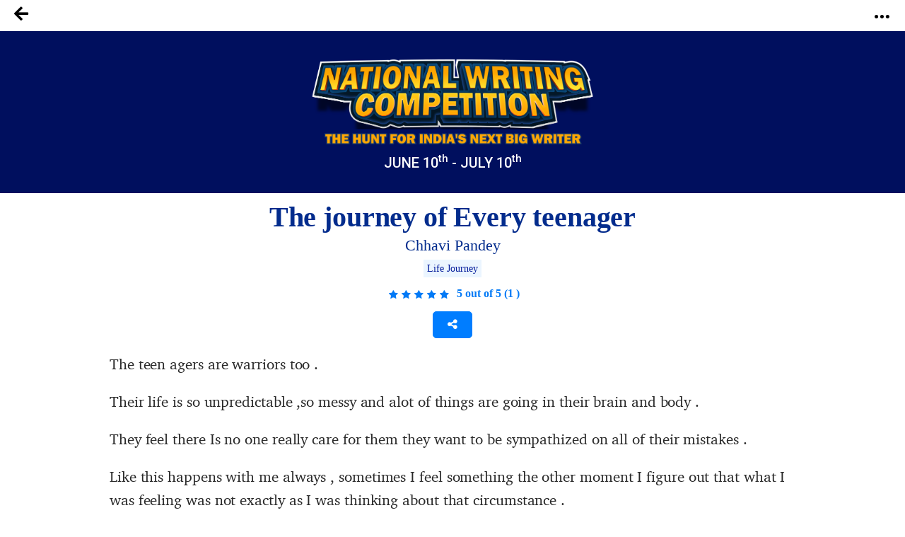

--- FILE ---
content_type: text/html; charset=UTF-8
request_url: https://notionpress.com/ml/story/ssc/19408/the-journey-of-every-teenager
body_size: 38154
content:
<!DOCTYPE html>
<html lang="en-US">
<head>
       <!-- Google Tag Manager -->
     <script>(function(w,d,s,l,i){w[l]=w[l]||[];w[l].push({'gtm.start':
new Date().getTime(),event:'gtm.js'});var f=d.getElementsByTagName(s)[0],
j=d.createElement(s),dl=l!='dataLayer'?'&l='+l:'';j.async=true;j.src=
'https://www.googletagmanager.com/gtm.js?id='+i+dl;f.parentNode.insertBefore(j,f);
})(window,document,'script','dataLayer','GTM-WNBFJ7Q');</script>
<!-- End Google Tag Manager --> 
  
  <meta charset="utf-8">

<link rel="alternate" href="https://notionpress.com/en/ind/login" hreflang="en-in" />
<link rel="alternate" href="https://notionpress.com/my/login/v1_signup" hreflang="en-my" />
<link rel="alternate" href="https://notionpress.com/sg/login" hreflang="en-sg" />


<link rel="alternate" hreflang="en" href="https://notionpress.com/en/story/ssc/19408/the-journey-of-every-teenager" />
<link rel="alternate" hreflang="hi" href="https://notionpress.com/hi/story/ssc/19408/the-journey-of-every-teenager" />
<link rel="alternate" hreflang="ta" href="https://notionpress.com/ta/story/ssc/19408/the-journey-of-every-teenager" />
<link rel="alternate" hreflang="mr" href="https://notionpress.com/mr/story/ssc/19408/the-journey-of-every-teenager" />
<link rel="alternate" hreflang="ml" href="https://notionpress.com/ml/story/ssc/19408/the-journey-of-every-teenager" />
<link rel="alternate" hreflang="bn" href="https://notionpress.com/bn/story/ssc/19408/the-journey-of-every-teenager" />
<link rel="alternate" hreflang="x-default" href="https://notionpress.com/en/story/ssc/19408/the-journey-of-every-teenager" />

  


<link href="https://cdnjs.cloudflare.com/ajax/libs/font-awesome/5.15.2/css/all.min.css" rel="stylesheet" async>
  <link href="https://cdnjs.cloudflare.com/ajax/libs/font-awesome/4.7.0/css/font-awesome.css" rel="stylesheet">
  <link rel="stylesheet" href="https://cdn.jsdelivr.net/npm/bootstrap-icons@1.4.1/font/bootstrap-icons.css">
  <link rel="stylesheet" href="https://notionpress.com/images/bookstore_rewamp/2018/font/icons.woff">
  <style type="text/css">
    @font-face {
    font-family: 'icons';
    src: url('../../../images/bookstore_rewamp/2018/font/icons.eot?'),
         url('../../../images/bookstore_rewamp/2018/font/icons.otf?') format('opentype'),
         url('../../../images/bookstore_rewamp/2018/font/icons.woff2?') format('woff2'),
         url('../../../images/bookstore_rewamp/2018/font/icons.woff?') format('woff'),
         url('../../../images/bookstore_rewamp/2018/font/icons.eot?') format('embedded-opentype'),
         url('../../../images/bookstore_rewamp/2018/font/icons.ttf?') format('truetype'),
         url('../../../images/bookstore_rewamp/2018/font/icons.svg#icons') format('svg');
}
  </style>
  
  <script>
    var base_url = "https://notionpress.com/";
    var site_url = "https://notionpress.com/";
  </script>
  <meta name="p:domain_verify" content="a08e1bdef20f457e99be5143a648797c"/>
  <meta http-equiv="X-UA-Compatible" content="IE=EmulateIE11">
  <link rel="dns-prefetch" href="https://notionpress.com/">
  <link href="https://fonts.googleapis.com/css?family=Heebo:100,300,400,500,700,800,900|Roboto:100,100i,300,300i,400,400i,500,500i,700,700i,900,900i|Signika:300,400" rel="stylesheet">
  <script src="https://ajax.googleapis.com/ajax/libs/jquery/3.4.1/jquery.min.js"></script>
  <script src="https://code.jquery.com/jquery-2.2.0.min.js" type="text/javascript"></script>
  <!-- <script src="https://cdnjs.cloudflare.com/ajax/libs/popper.js/1.12.9/umd/popper.min.js" async ></script> -->
  <script src="https://maxcdn.bootstrapcdn.com/bootstrap/4.0.0/js/bootstrap.min.js" id="bootstrap-css" async ></script>
  <link href="https://cdnjs.cloudflare.com/ajax/libs/font-awesome/4.7.0/css/font-awesome.css" rel="stylesheet">
  <link rel="stylesheet" href="https://notionpress.com/new-rewamp/css/rinotification.css?">
    <!-- owl carousel -->
  
  <script src="https://notionpress.com/assets/bookstroe_design/js/owl.min.js?version=758" ></script>
  <script type="text/javascript" src="https://notionpress.com/assets/bookstroe_design/js/book_store_banner_slider.js?25" ></script>
  <link href="https://cdnjs.cloudflare.com/ajax/libs/OwlCarousel2/2.3.4/assets/owl.carousel.min.css" rel="stylesheet">
  <link href="https://cdnjs.cloudflare.com/ajax/libs/OwlCarousel2/2.3.4/assets/owl.theme.default.css" rel="stylesheet">
  <!-- owl carousel Ends -->

  
<link rel="canonical" href="https://notionpress.com/ml/story/ssc/19408/the-journey-of-every-teenager" />


  <script type="text/javascript" src="https://notionpress.com/new-rewamp/js/script.js" async ></script>
  <title>The journey of Every teenager by Chhavi Pandey | Notion Press</title>

  

      <meta property="og:type"  content="website" />
    <meta property="og:title" content="The journey of Every teenager by Chhavi Pandey | Notion Press"/>
    <meta property="og:image" content="https://notionpress.com/new-rewamp/images/wordsfrommyheart/ssc_contest.png"/>
    <meta property="og:description" content="The teen agers are warriors too .
Their life is so unpredictable ,so messy and alot of things are going in their brain and body .
They feel there Is no one&nbsp; really care for them they want to be sympathized on all of their mistakes .
Like this happens with me always , sometimes I feel something "/>
    <meta property="og:url" content="https://notionpress.com/ml/story/ssc/19408/the-journey-of-every-teenager"/>
    <meta property="fb:app_id" content="2256944847921875" />
    <meta property="og:image:width" content="1200" />
    <meta property="og:image:height" content="630" />

    <meta name="twitter:card" content="summary_large_image" />
    <meta name="twitter:description" content="The teen agers are warriors too .
Their life is so unpredictable ,so messy and alot of things are going in their brain and body .
They feel there Is no one&nbsp; really care for them they want to be sympathized on all of their mistakes .
Like this happens with me always , sometimes I feel something " />
    <meta name="twitter:title" content="The journey of Every teenager by Chhavi Pandey | Notion Press" />
    <meta name="twitter:image" content="https://notionpress.com/new-rewamp/images/wordsfrommyheart/ssc_contest.png" />
  


  <meta name="title" content="The journey of Every teenager by Chhavi Pandey | Notion Press">  <meta name="description" content="The teen agers are warriors too .
Their life is so unpredictable ,so messy and alot of things are going in their brain and body .
They feel there Is no one&nbsp; really care for them they want to be sympathized on all of their mistakes .
Like this happens with me always , sometimes I feel something ">  <meta name="author" content="Chhavi Pandey">  <meta name="keywords" content=", Chhavi Pandey, notion press, notionpress,Writing Contest from Notion Press">    <meta name="viewport" content="width=device-width, initial-scale=1, maximum-scale=1,user-scalable=0"/>
  <meta http-equiv="X-UA-Compatible" content="IE=9">
  <!-- Required -->


   <!-- <link href="https://notionpress.com/new-rewamp/css/css/fontawesome-all.min.css?" rel="stylesheet" type="text/css" media="screen"> -->

   <link href="https://cdnjs.cloudflare.com/ajax/libs/font-awesome/4.7.0/css/font-awesome.min.css?" rel="stylesheet" type="text/css" media="screen">
   
   <link href="https://notionpress.com/new-rewamp/css/reset.css?" rel="stylesheet" type="text/css" media="screen">

   <link href="https://notionpress.com/new-rewamp/css/bootstrap.min.css?" rel="stylesheet" type="text/css" media="screen">
   <link href="https://notionpress.com/new-rewamp/css/newdesign.css?" rel="stylesheet" type="text/css" media="screen">
   <link href="https://notionpress.com/new-rewamp/css/for_writers_style.css?" rel="stylesheet" type="text/css" media="screen">
  <!-- <link rel="stylesheet" type="text/css" href="https://notionpress.com/new-rewamp/css/IE.css" /> -->
  <!--[if IE 11]>
  <![endif]-->

  <link rel="icon" href="https://notionpress.com/images/bookstore_rewamp/np_logo_2025.png" type="image/png"><!-- LayerSlider stylesheet -->

   <!-- Facebook Pixel Code -->
<script>
!function(f,b,e,v,n,t,s){if(f.fbq)return;n=f.fbq=function(){n.callMethod?
n.callMethod.apply(n,arguments):n.queue.push(arguments)};if(!f._fbq)f._fbq=n;
n.push=n;n.loaded=!0;n.version='2.0';n.queue=[];t=b.createElement(e);t.async=!0;
t.src=v;s=b.getElementsByTagName(e)[0];s.parentNode.insertBefore(t,s)}(window,
document,'script','https://connect.facebook.net/en_US/fbevents.js');


</script>
<!-- DO NOT MODIFY -->
<!-- Quora Pixel Code (JS Helper) -->

<script>
!function(q,e,v,n,t,s){if(q.qp) return; n=q.qp=function(){n.qp?n.qp.apply(n,arguments):n.queue.push(arguments);}; n.queue=[];t=document.createElement(e);t.async=!0;t.src=v; s=document.getElementsByTagName(e)[0]; s.parentNode.insertBefore(t,s);}(window, 'script', 'https://a.quora.com/qevents.js');
qp('init', 'b1ab3066a17a435b9a2ffcd134e71d75');
qp('track', 'ViewContent');
</script>
<noscript><img height="1" width="1" style="display:none" src="https://q.quora.com/_/ad/b1ab3066a17a435b9a2ffcd134e71d75/pixel?tag=ViewContent&noscript=1"/></noscript>
<!-- End of Quora Pixel Code -->


<link rel="alternate" href="https://notionpress.com/" hreflang="en-in" />
<!-- End Facebook Pixel Code -->



<script type='text/javascript' src='https://platform-api.sharethis.com/js/sharethis.js#property=649ea449d2ddeb001961496b&product=inline-share-buttons&product=custom-share-buttons' async='async'></script>
</head>
 
<body class="bodyContainer ml   ">

<!-- <body class="bodyContainer ml  ">  -->
    <!-- Google Tag Manager (noscript) -->
            <noscript><iframe src="https://www.googletagmanager.com/ns.html?id=GTM-WNBFJ7Q"
height="0" width="0" style="display:none;visibility:hidden"></iframe></noscript>
    <!-- End Google Tag Manager (noscript) -->
<nav class="navbar navbar-expand-lg navbar-light" id="mainNav">
  <div class="wrapper">
           
        
    
    <style>
    .lang_menu select {border: 1px solid transparent; } 
    .lang_menu {font-size: 12px; margin: 12px 0px 0px 9px; }
    .lang_menu .language.dropdown{padding: 0px !important; margin: 0px !important; line-height: normal !important; }
    .lang_menu .language.dropdown a {font-size: 14px !important;color: #032c8d !important; }
    .lang_menu .dropdown-menu{min-width: 110px; padding: 5px 5px 0px; margin:0px;}
    .lang_menu .dropdown-menu a{padding: 5px !important;}
    .login_menu {padding: 12px 0px 10px; margin-left: 10px; }
    .login_menu a.btn.button_login {display: inline-block; padding: 13px; border: 2px solid #ff5a5f; color: #ff5a5f;border-radius: 8px;text-transform: uppercase; }
    .login_menu a.btn.button_login:hover {background: #ff5a5f; color: #fff; }
a.note_wr{background: #ffff06; margin: 0px -30px; padding:5px 0px; width: 110%; text-align: center; color: #da3923; display: block;}
a.note_wr p{margin: 2px 0px; font-size: 20px;font-weight: 500;}
a.note_wr p span img{width: 30px; margin-right: 2px}
a.note_wr p i img{width: 25px;  margin-left: 5px}

.navbar-header ul li.dashboard.my_shelf a span:before{ display: none;}
.navbar-header ul li.dashboard.my_shelf a span:after {content: ""; width: 0; height: 0; border: 0 solid transparent; border-left-width: 4px; border-right-width: 4px; border-bottom: 4px solid #de1c1c; position: absolute; left: 10px; bottom: -4px; transform: rotate(180deg);}
.navbar-header ul li.dashboard.my_shelf a span.new {margin-top: 0px; } 
.readinsta_topnav div#nav_responsive ul li.profileDropdown a.dropdown-item.my_shelf span.new{background: #de1c1c; padding: 2px 4px;font-size: 10px; color: #fff;
    border-radius: 2px;display: inline-block; height: auto;line-height: normal; position: absolute; margin-left: 10px;margin-top: -2px; left: auto !important; top: auto !important;}
.readinsta_topnav div#nav_responsive ul li.profileDropdown a.dropdown-item.my_shelf span.new:before{content: ""; width: 0; height: 0; border: 0 solid transparent; border-top-width: 0px; border-bottom-width: 0px; border-left-color: transparent; border-left-style: solid; border-left-width: 0px; border-bottom-width: 4px; border-top-width: 4px; border-left: 4px solid #de1c1c; position: absolute; left: -4px; top: 4px; transform: rotate(180deg);}
.new.ended{background: #464646 !important;margin-left: 5px !important; top: 1px !important;}
.navbar-header ul li a .new.ended:before{content:""; width:0; height:0; border: none; position:absolute; left:-4px; top:5px; transform:rotate(180deg)}
.leftNav .dropdown .dropcontent ul li.submenu a{position: relative;}
#mainNav ul li .dropcontent ul li a.title_menus {font-weight: 600; font-size: 15px; }
.leftNav .dropdown.staticpageMenu .dropcontent.salescontest .staticpage ul:nth-child(1) {
    padding: 0px;
}
@media only screen and (max-width: 940px) {
.readinsta_topnav #nav_responsive .notification-list span.close-icon, .readinsta_collections #nav_responsive .notification-list span.close-icon, body.scrollFixedNavPackage #mainNav #nav_responsive .notification-list span.close-icon {display : none; }
.note_wr p{font-size: 14px;}
.login_menu{margin-right: 10px;}
.lang_menu.web {display: none !important; }
.lang_menu.mobile {display: block !important; position: absolute; top:10px; left: 90px; z-index: 999; }
.lang_menu .language.dropdown a{height: auto !important; line-height: normal !important;} 
body.bodyContainer.ta .login_menu a.btn.button_login{font-size:12px;}
body.bodyContainer.ta #mainNav .np_mobile_menus .menu#ml-menu,body.bodyContainer.hi #mainNav .np_mobile_menus .menu#ml-menu,body.bodyContainer.en #mainNav .np_mobile_menus .menu#ml-menu{top: 107px;}
} 

@media only screen and (min-width: 320px) and (max-width: 991px){
  .np_mobile_menus .menu__wrap ul li a.my_shelf span.new{top: 2px !important;}
  a.note_wr p{font-size: 14px; line-height: 30px;}
  a.note_wr{width: 100%; margin: 0px;}
  ul.coutry_sel {
    top: 69px !important;
}
}
@media only screen and (min-width: 320px) and (max-width: 480px){
  a.note_wr p{font-size: 10px; line-height: 30px;}
}

</style>



<style>
.removeBg{font-size: 0;}
</style>
<script type="text/javascript">

$(document).ready(function(){
    var getHtmlVal=$("#onlyalerts");
    if(getHtmlVal.hasClass("in"))
    {
      $("#onlyalerts").fadeTo(2000, 500).fadeOut(500, function(){
        $("#onlyalerts").fadeOut(500);
      });
    }

    $(".preventContainer").hide();
    
    $(".add_item_form").on("blur",'.qtychange',function(){
      let qty = $(this).val();
      if(qty < 1 || isNaN(qty))
      {
        $(this).val(1);
      }
      update_cart();
    });

    $(".add_item_form").on("click",".button", function(e) {
      var btn = $(this),new_val = Number(btn.parent().find('input').val());
      new_val = btn.hasClass('additem') ? ++new_val : --new_val;
      new_val = new_val < 1 || isNaN(new_val) || new_val > 5000 ? 1 : new_val;
      let btn_clas = btn.hasClass('additem') ? '.additem' : '.delitem';
      let item_pos_on_cur_form = $(this).closest('.add_item_form').find(btn_clas).index(btn);  // take cur position od item from mob and desk form
      
      $('.add_item_form').each(function(){
        $(this).find('input.qtychange:eq('+item_pos_on_cur_form+')').val(new_val);
      });
      update_cart($(this));
    });



    function update_cart(btn = null){
      let cartValue = 0;
      $(".preventContainer").show();
      var formAction = "https://notionpress.com/store/updatecart";
      $('.add_item_form .table_responsive').each(function(){
        if($(this).is(':visible')){
            form_data = $(this).parent().serialize();
            return;
          }
      });
      if(! form_data) return;
      $.ajax({
        url: formAction,
        type: 'post',
        data: form_data,
        success:function(data){
            var res = JSON.parse(data);
            $(".preventContainer").hide();
            let subtotal_peritem = res.subtotal_peritem;
            let item_qty_peritem = res.item_qty_peritem;
            for(let i in subtotal_peritem){
              $('.subtotal_amount_item:eq('+i+')').html(subtotal_peritem[i]);   
             // $('.qtychange:eq('+i+')').val(1);
            }
            for(let j in item_qty_peritem){
              $('.desktop_view .qtychange1:eq('+j+')').val(item_qty_peritem[j]);
              $('.mobile_view .qtychange1:eq('+j+')').val(item_qty_peritem[j]);
            }
            
            
            $('.subtotal_amount').html(res.subtotal_amount);        

            $('.shipping_amount').html(res.shipping_amount);        
            $('.grant_total').html(res.grant_total);
              $('.topcart span.items,.showcart_title span').html(res.total_orders);
            if(!res.total_orders){
              $('.topcart span.items').hide();
            }


            if( ! res.total_orders){
              $('.cartbody').hide().removeClass('cartbody');
              $('.no_items_holder').show().addClass('cartbody');
              return;
            }
          }
      });
    }

    function remove_item(rowid,item_pos){
      if(! rowid ) return;
      $.ajax({
        url: "https://notionpress.com/store/removefromcart",
        type: 'post',
        data: {rowid:rowid},
        success:function(data){
            var res = JSON.parse(data);
            location.reload();
            if(res.status){
              $('#onlyalerts').show().delay(2000).fadeOut()

              if(item_pos != null ){
                    update_cart();
                    console.log(item_pos);
                //$('.add_item_form').each(function(){
                  $('.bookListing:eq('+item_pos+')').fadeOut();
                //});
              }
            }
          }
      });
    }

    $('.remove_item_btn').click(function(){
        let rowid = $(this).data('rowid');
        let item = $(this).closest('.bookListing');
        let pos = $('.bookListing').index(item);
        remove_item(rowid,pos);
    });

    $("body").on("click","button.bookstore_sprite",function(){
      var seo_url='ssc';

      var getContentId="";
      var buttonBook=$(this);
      var getContentId=buttonBook.attr("id");
      if(getContentId=="buynow_btn")
      {
        $(this).parents("form").submit();
      }
      else
      {
        var is_loading = false;
        var getThis=$(this).parents("form");
        $(buttonBook).css("opacity","0.2");
        $(buttonBook).html('<i class="fa fa-spinner fa-spin" style="margin-top: 5px;font-family: FontAwesome;color: #fff;font-size: 16px;" aria-hidden="true"></i>');
        $(getThis).on("submit",function(e){
          // $(buttonBook).removeClass("bookstore_sprite");
          //$(buttonBook+'.bookstore_sprite').css("background-position","-239px -39px");
          $(buttonBook).parent().css("");
          //$(buttonBook).addClass("removeBg");
          // $(".removeBg").css("background","none");
          $(".removeBg").css("border","none");
          $(".removeBg").css("outline","none");
          if (is_loading) {
            return;
          }
          is_loading = true;
          $.ajax({
            type:'post',
            url:$(getThis).attr("action"),
            data:$(getThis).serialize()+ "&seo_url=" + seo_url,
            success:function(data){
              // $(buttonBook).addClass("bookstore_sprite");
              $("input[name=count]").val(1);
              $("#"+getContentId).css("background-position","-165px -6px");
              $("#"+getContentId).parent().css("border", "1px solid transparent");
              $("#"+getContentId).html("");
              $(".addtocart_btn.bookstore_sprite").html("<i class='fas fa-check fa'></i> Add to Cart");
              $("#"+getContentId).removeClass("removeBg");
              $("#"+getContentId).removeAttr("style");
              $(".cart_wr").remove();
              $(".headerContent").append(data);
              messageType("success","<i class='fas fa-check fa'></i> Added to cart");
              $("html,body").animate({scrollTop:0}, 1000, 'swing');
              $(".added_to_cart-basket").addClass("open");
            }
          });
          e.preventDefault();
        }).always(function() { if($("#"+getContentId).hasClass("redirect")){}else{is_loading = false;} });
      }
    });

  
    $("body").on("click",".itemsAdd",function(e)
    {
       
        if($(this).parents(".cart-dropdown").length)
        {

        }
        else if($(this).hasClass("redirect"))
        {

        }
        else
        {
          let invBookID = $(this).attr('data-invbookid');
          if(!invBookID) return false;

          let post_url = "https://notionpress.com/store/addtocart/" + invBookID;

          if( $('.reedemenabled').length )
            post_url = $('.reedemenabled').attr('action');

          let cartValue = 0;
          $.ajax({
            url: post_url,//$(getThis).attr("href"),
            success:function(data){
              window.location.href ="https://notionpress.com/"+"store/showcart";
              /*cartValue  =  ( parseInt( $(data).find('.added_to_cart .items').text() ) ) || cartValue;
              messageType("success","<i class='fas fa-check fa'></i> Added to cart");
              $('.carticon .items').removeClass('hid');
              $('.carticon .items').html(cartValue);
              $('.topcart').attr('href', $('.topcart').attr('data-cart-url'));
              cart_status = 1 // check this in storenav2018 x3*/

            }
          });
          e.preventDefault();
        }
    });

});
$(window).load(function(){
  $(".bookstore_sprite").each(function(){
    $(this).removeAttr("onclick");
    $(this).removeAttr("style");
  });
});
$(document).ready(function(){
  $(".bookstore_sprite").each(function(){
    $(this).attr("onclick","return false;");
    $(this).css("cursor","auto");
  });
});
function messageType(messageType,message)
{
  $("#onlyalerts .message").html(message);
  $("#onlyalerts").attr("class","alert alert-"+messageType+" alert-dismissable fade in");
  $("#onlyalerts").fadeTo(2000, 500).slideUp(500, function(){
    $("#onlyalerts").slideUp(500);
  });
}





</script>

<!-- GlobalInventory -->
<link href="https://notionpress.com/assets/select2-4.0.5/css/select2.min.css" rel="stylesheet" />
<script src="https://notionpress.com/assets/select2-4.0.5/js/select2.min.js"></script>
<link href="https://notionpress.com/assets/select2-4.0.5/css/flags.css" rel="stylesheet">
<script src="https://notionpress.com/assets/select2-4.0.5/js/jquery.flagstrap.min.js"></script>
<script type="text/javascript">
  $(document).ready(function(){

    var stop_redirect = "TRUE"; 
    var cookieSet = '';
    if (cookieSet == '' && typeof(site_url) != "undefined") {
       var geo_country = "India";
       if(geo_country != "India" && geo_country != "Singapore" && geo_country != "Malaysia" )
       $('.md-modal.md-effect-7').addClass('md-show');
       else
       manage_cookie(geo_country,stop_redirect);
    }
  });


</script>

<link href="https://notionpress.com/new-rewamp/css/commonheader/commontopnav.css?26440013" rel="stylesheet" type="text/css" media="screen">
<script src="//code.jquery.com/ui/1.12.1/jquery-ui.min.js"></script>
<script type="text/javascript">
$(document).ready(function(){
  $('.searchicon').on('click', function(){
    $('.searchbar').addClass('mvisible');
  });
  $('.backicon').on('click', function(){
    $('.searchbar').removeClass('mvisible');
  });
  $('.navbar-toggle').on('click', function(){
    $('.mview-navbar-collapse').toggle('slide', {direction: 'left'}, 500);
  });
  $("body").on("click","#profile_mobile", function(){
    if($(window).width() < 940){
      $('.np_mobile_menus .action--close').trigger('click'); // leftClose
      $('.notification-block .notification_dropdown').removeClass('dropdown-menushow');
      $('.notification-list .close-icon').hide();
      $('.profileDropdown .action--close').show();
      profileDropdown();
    }
  });

  $(".profileDropdown .action--close").on("click", function(e){
    $('.np_mobile_menus .action--close').trigger('click'); // leftClose
    $('.notification-list .close-icon').hide();
    $('.notification-block .notification_dropdown').removeClass('dropdown-menushow');
    

    $('.user_pic').hide('slide', {direction: 'right'}, 'slow');
    $('.background-fade').hide();
    $('.profileDropdown .action--close').hide();
    $('body').removeClass('noMultiScroll');
  });

  $('.notification-block').on('click', function(){

    if($(window).width() < 721){

      $('.np_mobile_menus .action--close').trigger('click');
      $('.profileDropdown .action--close').trigger('click');

      setTimeout(() => {
        if( $('.notification-block .notification_dropdown').hasClass('dropdown-menushow') )
        {
          $('.background-fade').fadeIn('fast');
          if($(window).width() < 721){
            $('.notification-list .close-icon').fadeIn();
            $('body').addClass('noMultiScroll');
          }

        }else{
          $('.notification-list .close-icon').hide();
          $('.background-fade').hide();
          $('body').removeClass('noMultiScroll');
        }

      }, 100);

    }
    
  });

  $('.notification-list .close-icon').on('click', function(){
    $('.dropdown-menushow').trigger('click');
    $('.notification-list .close-icon').hide();
    $('#background-fade').hide();
    $('body').removeClass('noMultiScroll');
  });



  // $('.notification_dropdown.dropdown-menushow').on('click',function(){
  //   $('.notification-list .close-icon').trigger('click');
  // });



});

function _notification(){
  if($(window).width() < 721){
    $('.notification-list .close-icon').css('opacity', 1);
    $('#background-fade').show();
  }else{
    $('.notification-list .close-icon').css('opacity', 0);
    $('#background-fade').hide();
  }
}

$(window).on('resize', function(){
  //_notification();
  if($(window).width() > 940){
    $('.user_pic li.logout a').removeClass('btn_secondary');
  }
});

function bodyAddClass(){
  $('body').toggleClass('scroll-hide');
}
function profileDropdown(){
  if($(window).width() < 941){
    $('.np_mobile_menus .action--close').trigger('click'); // leftClose

    $('.user_pic').show('slide', {direction: 'right'}, 'slow');
    $('.background-fade').show();
    $('.action--close').css('opacity', 1);
    $('.user_pic li.logout a').addClass('btn_secondary');
    $('body').addClass('noMultiScroll');

  }
  else{
    $('.user_pic').toggle();
    $('.user_pic li.logout a').removeClass('btn_secondary');
    $('body').removeClass('noMultiScroll');
  }
}
var home_landing_txt = "ഗൃഹം";
//var window.iAmGlobal = "some val"; 
</script>

<div class="background-fade" id="background-fade"></div>

<header style='display:none' class="col-lg-12 col-md-12 readinsta_topnav stick_flash_notenabled  ">

  <!-- contact us nav -->
    <div class="row top-menu">
          
     <div style="" class="top-header col-lg-6 col-md-6 col-sm-5 col-xs-5 col-5 d-inline-block nofloat">
       
     <a href="tel:044-4631-5631" style="" ><img src="https://notionpress.com/images/bookstore_rewamp/mobile-icon.png" ></a>

        <span class="call_mobile">ഞങ്ങളെ വിളിക്കൂ: </span><a href="tel:044-4631-5631" class="phone_number">044-4631-5631</a>
              </div>


        <div class="text-right col-lg-6 col-md-6 col-sm-7 col-xs-7 col-7 d-inline-block align-top ">
          <div class="d-inline-block col-lg-12 text-center">
        <ul class="row navbar-nav-top d-block text-right">
             <li class="nav-item d-inline-block">
                       <a href="https://notionpress.com/ml/ind/login">ലോഗിൻ ചെയുക</a>
                   
           

          </li>
        </ul>

      </div>
        </div>
  </div>
    <!-- /contact us nav -->
  
<div class="row">
<div class="navbar-header col-lg-5 col-md-5 col-sm-5 col-xs-3 col-3 d-inline-block nofloat">


<!-- MobileNav -->
<a class="hid-dontshow" href="https://notionpress.com/"  data-store-linked="https://notionpress.com/">ഗൃഹം</a>

<div class="np_mobile_menus">
  <button class="action action--open" aria-label="Open Menu">
    <span class="icon icon--menu"></span></button>

  <div class="mobilewrapper">
    
    <nav id="ml-menu" class="menu">

      <div class="menu__wrap">

          <!-- main Menu -->
          <ul data-menu="main" class="menu__level" tabindex="-1" role="menu" aria-label="All">

            <li class="menu__item submenu-bottom" role="menuitem"><a class="menu__link _discover-icon"  href="https://notionpress.com/in/store">പുസ്തകപീടിക</a></li>
            <li class="menu__item" role="menuitem">
              <a class="menu__link _book-icon" href="https://notionpress.com/ml/for-writers" > എഴുത്തുകാർക്ക് </a>
            </li>
            <li class="menu__item diyin" role="menuitem"><a class="menu__link _guided-icon" href="https://notionpress.com/ml/for-writers">പ്രസിദ്ധീകരണം സാധ്യമാക്കുക <span>താങ്കളുടെ പുസ്തകം സൗജന്യമായി പ്രസിദ്ധീകരിക്കുകയും 150+ രാജ്യങ്ങളിൽ വിൽക്കുകയും ചെയ്യുക</span></a></li>

            <li class="menu__item diyin" role="menuitem"><a class="menu__link _xpress-icon" href="https://notionpress.com/ml/outpublish">ബാഹ്യ പ്രസിദ്ധീകരണം (ഔട്ട് പബ്ലിഷ്) <span>സ്വയം പ്രസിദ്ധീകരിക്കാനുള്ള സ്വാതന്ത്ര്യത്തോടെ ഒരു പരമ്പരാഗത പ്രസിദ്ധീകരണശാലയുടെ മാർഗ്ഗനിർദ്ദേശം അനുഭവിക്കുക</span></a></li>
            
             <li class="menu__item diyin" role="menuitem"><a class="menu__link _marketing-icon" href="#">മാർക്കറ്റിംഗ് ഉപകരണങ്ങൾ<span>താങ്കളുടെ പുസ്തകം പ്രചരിപ്പിക്കാനും കൂടുതൽ വായനക്കാരിലേക്ക് എത്തിക്കാനും ഞങ്ങളുടെ ഉപകരണങ്ങൾ ഉപയോഗിക്കുക</span></a></li>
             <li class="menu__item diyin" role="menuitem"><a class="menu__link _guided-icon" href="https://notionpress.com/writing-course" target="_blank">Writing Courses<span>Start your writing journey with our FREE writing courses</span></a></li>
             <li class="menu__item diyin submenu-bottom menu_item_left menu_item_left1" role="menuitem">
              <a class="menu__link _book-sales-icon" data-submenu="submenu-6" aria-owns="submenu-6" href="#" >വെല്ലുവിളികൾ<span>താങ്കളുടെ പുസ്തകം പ്രചരിപ്പിക്കാനും കൂടുതൽ വായനക്കാരിലേക്ക് എത്തിക്കാനും ഞങ്ങളുടെ ഉപകരണങ്ങൾ ഉപയോഗിക്കുക</span></a>
            </li>
              <li class="menu__item" role="menuitem">
              <a class="menu__link _blog-icon" href="https://notionpress.com/blog" target="_blank" title="Blog">ബ്ലോഗ്</a>
            </li>

            <li class="menu__item" role="menuitem">
              <a class="menu__link _about-icon" href="https://notionpress.com/about" target="_blank" title="About Us">ഞങ്ങളേക്കുറിച്ച്</a>
            </li>

          </ul>

          <!-- Discover Menu -->
          <ul data-menu="submenu-2" id="submenu-2" class="menu__level" tabindex="-1" role="menu" aria-label="Vegetables">
            <li class="menu__item" role="menuitem"><a class="menu__link" data-submenu="submenu-2-1" aria-owns="submenu-2-1" href="#">Notion Press Picks</a></li>
            <li class="menu__item" role="menuitem"><a class="menu__link" data-submenu="submenu-2-2" aria-owns="submenu-2-2"  href="#">Books By Genre</a></li>
          </ul>

          <!-- Marketing Tools -->

        <ul data-menu="submenu-3" id="submenu-3" class="menu__level" tabindex="-1" role="menu">
             <li class="menu__item" role="menuitem"><a class="menu__link" href="https://notionpress.com/book-marketing">രചയിതാവിന്റെ ഡാഷ്‌ബോർഡ്</a>
            </li>
            <li class="menu__item" role="menuitem"><a href="https://notionpress.com/book-marketing/shipping-manager">Shipping Manager</a>
            </li>
            <li class="menu__item" role="menuitem"><a href="https://notionpress.com/book-marketing/coupon-manager">Coupon Code Manager</a>
            </li>

          </ul>
            <!-- Book Sales Challenge -->
 
          <ul data-menu="submenu-6" id="submenu-6" class="menu__level" tabindex="-1" role="menu">
              <li class="menu__item" role="menuitem"><a href="#" class="title_menus"> ഇൻഡി രചയിതാവ് ചാമ്പ്യൻഷിപ്</a>
                  <div class="submenu_child1">
                     <a href="https://notionpress.com/indie-author-championship/48">Indie Author Championship #32 <span class="new">New</span></a>
                      <a href="https://notionpress.com/indie-author-championship/47">Indie Author Championship #31 <span class="new ended">See Results</span></a>
                      <a href="https://notionpress.com/indie-author-championship/46">Indie Author Championship #30 <span class="new ended">See Results</span></a>
                  </div>
              </li>
              <li class="menu__item" role="menuitem"><a href="#" class="title_menus">എഴുത്ത് മത്സരങ്ങൾ</a>
              <div class="submenu_child1">
                <a href="https://notionpress.com/write_contest">#5 Short Story Contest <span class="new">New</span></a>
                <!-- <a href="https://notionpress.com/en/story/young_authors_winners">#National Young Writers Competition<span class="new ended">ഫലങ്ങൾ കാണുക</span></a> -->
                <a href="https://notionpress.com/story/ssc_main">#National Writing Competition<span class="new ended">ഫലങ്ങൾ കാണുക</span></a>
                <a href="https://notionpress.com/ml/stories/versesoflove">#സ്നേഹത്തിന്റെവാക്യം<span class="new ended">ഫലങ്ങൾ കാണുക</span></a>
                <!--<a href="https://notionpress.com/ml/stories/writeyourheartout">#താങ്കളുടെഹൃദയംകൊണ്ടെഴുതുക<span class="new ended">ഫലങ്ങൾ കാണുക</span></a>-->
              </div> 
              </li>
             
            </ul>
      <!-- NotionPress Picks -->
      
          <ul data-menu="submenu-2-1" id="submenu-2-1" class="menu__level" tabindex="-1" role="menu" aria-label="Notion Press Picks">
              <li class="menu__item" role="menuitem">
                  <a class="menu__link" href="https://notionpress.com/in/store/topselling">Trending this week</a>
              </li>
              <li class="menu__item" role="menuitem">
                  <a class="menu__link" href="https://notionpress.com/in/store/categories/all">New Releases</a>
              </li>
                            <li class="menu__item" role="menuitem">
                  <a class="menu__link" href="https://notionpress.com/in/store/preorder">Pre-Order</a>
              </li>
              <li class="menu__item" role="menuitem">
                  <a class="menu__link" href="https://notionpress.com/in/store/freeshippingall">Free Shipping</a>
              </li>
              <li class="menu__item" role="menuitem">
                  <a class="menu__link" href="https://notionpress.com/in/store/indianlangall">Indian Languages</a>
              </li>
              <li class="menu__item" role="menuitem">
                  <a class="menu__link" href="https://notionpress.com/in/store/xpressall">Xpress Publishing</a>
              </li>
              
                                    <li class="menu__item" role="menuitem">
                            <a class="menu__link" href="https://notionpress.com/in/store/collections/bestsellers">Bestsellers</a>
                        </li>
                                        <li class="menu__item" role="menuitem">
                            <a class="menu__link" href="https://notionpress.com/in/store/collections/poetry">Poetry</a>
                        </li>
                                        <li class="menu__item" role="menuitem">
                            <a class="menu__link" href="https://notionpress.com/in/store/collections/Indian-writing">The Indian Collection
</a>
                        </li>
                                        <li class="menu__item" role="menuitem">
                            <a class="menu__link" href="https://notionpress.com/in/store/collections/contestwinners8">Winners Of The Book Sales Contest</a>
                        </li>
                                        <li class="menu__item" role="menuitem">
                            <a class="menu__link" href="https://notionpress.com/in/store/collections/management-leadership">Leadership & Management</a>
                        </li>
                                        <li class="menu__item" role="menuitem">
                            <a class="menu__link" href="https://notionpress.com/in/store/collections/crime">Crime </a>
                        </li>
                                        <li class="menu__item" role="menuitem">
                            <a class="menu__link" href="https://notionpress.com/in/store/collections/How-to">Best How to books</a>
                        </li>
                                        <li class="menu__item" role="menuitem">
                            <a class="menu__link" href="https://notionpress.com/in/store/collections/Romance">Romance</a>
                        </li>
                                        <li class="menu__item" role="menuitem">
                            <a class="menu__link" href="https://notionpress.com/in/store/collections/Career-Money">Career & Money</a>
                        </li>
                                        <li class="menu__item" role="menuitem">
                            <a class="menu__link" href="https://notionpress.com/in/store/collections/Myths-legends">Myths & Legends</a>
                        </li>
                                        <li class="menu__item" role="menuitem">
                            <a class="menu__link" href="https://notionpress.com/in/store/collections/editors-pick-tamil">Editor's Picks</a>
                        </li>
                                        <li class="menu__item" role="menuitem">
                            <a class="menu__link" href="https://notionpress.com/in/store/collections/editors-pick-hindi">Editor's Picks</a>
                        </li>
                                        <li class="menu__item" role="menuitem">
                            <a class="menu__link" href="https://notionpress.com/in/store/collections/editors-pick">Editor's Picks</a>
                        </li>
                                        <li class="menu__item" role="menuitem">
                            <a class="menu__link" href="https://notionpress.com/in/store/collections/Personal-growth">Personal Growth</a>
                        </li>
                                        <li class="menu__item" role="menuitem">
                            <a class="menu__link" href="https://notionpress.com/in/store/collections/Short_reads">Short reads</a>
                        </li>
                                        <li class="menu__item" role="menuitem">
                            <a class="menu__link" href="https://notionpress.com/in/store/collections/Travel">Travel</a>
                        </li>
                                        <li class="menu__item" role="menuitem">
                            <a class="menu__link" href="https://notionpress.com/in/store/collections/most-gifted">Most Gifted</a>
                        </li>
                                        <li class="menu__item" role="menuitem">
                            <a class="menu__link" href="https://notionpress.com/in/store/collections/Adventure">Adventure</a>
                        </li>
                          </ul>
          <!-- /NotionPress Picks -->

          <!-- booksBy Subjects -->
          <ul data-menu="submenu-2-2" id="submenu-2-2" class="menu__level" tabindex="-1" role="menu" aria-label="">
                            <li class="menu__item" role="menuitem">
                    
                    <a class="menu__link" href="https://notionpress.com/in/store/categories/literature-fiction" >
                      <span class="store_sprite" style="background-position: -146px 150px;" ></span>
                      Literature & Fiction
                    </a>
                </li>
                            <li class="menu__item" role="menuitem">
                    
                    <a class="menu__link" href="https://notionpress.com/in/store/categories/business-investing-management" >
                      <span class="store_sprite" style="background-position: -105px 234px;" ></span>
                      Business, Investing & Management
                    </a>
                </li>
                            <li class="menu__item" role="menuitem">
                    
                    <a class="menu__link" href="https://notionpress.com/in/store/categories/biographies-autobiographies" >
                      <span class="store_sprite" style="background-position: -63px 234px;" ></span>
                      Biographies & Autobiographies
                    </a>
                </li>
                            <li class="menu__item" role="menuitem">
                    
                    <a class="menu__link" href="https://notionpress.com/in/store/categories/self-help" >
                      <span class="store_sprite" style="background-position: -146px 107px;" ></span>
                      Self-Help
                    </a>
                </li>
                            <li class="menu__item" role="menuitem">
                    
                    <a class="menu__link" href="https://notionpress.com/in/store/categories/poetry" >
                      <span class="store_sprite" style="background-position: -19px 107px;" ></span>
                      Poetry
                    </a>
                </li>
                            <li class="menu__item" role="menuitem">
                    
                    <a class="menu__link" href="https://notionpress.com/in/store/categories/history-politics" >
                      <span class="store_sprite" style="background-position: -189px 192px;" ></span>
                      History & Politics
                    </a>
                </li>
                            <li class="menu__item" role="menuitem">
                    
                    <a class="menu__link" href="https://notionpress.com/in/store/categories/reference-study-guides" >
                      <span class="store_sprite" style="background-position: -64px 107px;" ></span>
                      Reference & Study Guides
                    </a>
                </li>
                            <li class="menu__item" role="menuitem">
                    
                    <a class="menu__link" href="https://notionpress.com/in/store/categories/philosophy" >
                      <span class="store_sprite" style="background-position: -189px 64px;" ></span>
                      Philosophy
                    </a>
                </li>
                            <li class="menu__item" role="menuitem">
                    
                    <a class="menu__link" href="https://notionpress.com/in/store/categories/health-fitness" >
                      <span class="store_sprite" style="background-position: -147px 192px;" ></span>
                      Health & Fitness
                    </a>
                </li>
                            <li class="menu__item" role="menuitem">
                    
                    <a class="menu__link" href="https://notionpress.com/in/store/categories/computers" >
                      <span class="store_sprite" style="background-position: -147px 234px;" ></span>
                      Computers
                    </a>
                </li>
                            <li class="menu__item" role="menuitem">
                    
                    <a class="menu__link" href="https://notionpress.com/in/store/categories/cooking-food-wine" >
                      <span class="store_sprite" style="background-position: -189px 234px;" ></span>
                      Cooking, Food & Wine
                    </a>
                </li>
                            <li class="menu__item" role="menuitem">
                    
                    <a class="menu__link" href="https://notionpress.com/in/store/categories/true-stories" >
                      <span class="store_sprite" style="background-position: -62px 66px;" ></span>
                      True Stories
                    </a>
                </li>
                            <li class="menu__item" role="menuitem">
                    
                    <a class="menu__link" href="https://notionpress.com/in/store/categories/sports-games" >
                      <span class="store_sprite" style="background-position: -188px 107px;" ></span>
                      Sports & Games
                    </a>
                </li>
                            <li class="menu__item" role="menuitem">
                    
                    <a class="menu__link" href="https://notionpress.com/in/store/categories/arts-photography-design" >
                      <span class="store_sprite" style="background-position: -22px 235px;" ></span>
                      Arts, Photography & Design
                    </a>
                </li>
                            <li class="menu__item" role="menuitem">
                    
                    <a class="menu__link" href="https://notionpress.com/in/store/categories/educational-professional" >
                      <span class="store_sprite" style="background-position: -63px 192px;" ></span>
                      Educational & Professional
                    </a>
                </li>
                            <li class="menu__item" role="menuitem">
                    
                    <a class="menu__link" href="https://notionpress.com/in/store/categories/humor" >
                      <span class="store_sprite" style="background-position: -21px 150px;" ></span>
                      Humor
                    </a>
                </li>
                            <li class="menu__item" role="menuitem">
                    
                    <a class="menu__link" href="https://notionpress.com/in/store/categories/outdoors-nature" >
                      <span class="store_sprite" style="background-position: -231px 150px;" ></span>
                      Outdoors & Nature
                    </a>
                </li>
                            <li class="menu__item" role="menuitem">
                    
                    <a class="menu__link" href="https://notionpress.com/in/store/categories/technology-engineering" >
                      <span class="store_sprite" style="background-position: -231px 107px;" ></span>
                      Technology & Engineering
                    </a>
                </li>
                            <li class="menu__item" role="menuitem">
                    
                    <a class="menu__link" href="https://notionpress.com/in/store/categories/body-mind-spirit" >
                      <span class="store_sprite" style="background-position: -105px 107px;" ></span>
                      BODY, MIND & SPIRIT
                    </a>
                </li>
                            <li class="menu__item" role="menuitem">
                    
                    <a class="menu__link" href="https://notionpress.com/in/store/categories/religion-spirituality" >
                      <span class="store_sprite" style="background-position: -105px 107px;" ></span>
                      Religion & Spirituality
                    </a>
                </li>
                            <li class="menu__item" role="menuitem">
                    
                    <a class="menu__link" href="https://notionpress.com/in/store/categories/travel" >
                      <span class="store_sprite" style="background-position: -21px 66px;" ></span>
                      Travel
                    </a>
                </li>
                            <li class="menu__item" role="menuitem">
                    
                    <a class="menu__link" href="https://notionpress.com/in/store/categories/others" >
                      <span class="store_sprite" style="background-position: -106px 65px;" ></span>
                      Others
                    </a>
                </li>
                            <li class="menu__item" role="menuitem">
                    
                    <a class="menu__link" href="https://notionpress.com/in/store/categories/dramas-plays" >
                      <span class="store_sprite" style="background-position: -21px 192px;" ></span>
                      Dramas & Plays
                    </a>
                </li>
                            <li class="menu__item" role="menuitem">
                    
                    <a class="menu__link" href="https://notionpress.com/in/store/categories/crafts-hobbies" >
                      <span class="store_sprite" style="background-position: -231px 234px;" ></span>
                      Crafts & Hobbies
                    </a>
                </li>
                            <li class="menu__item" role="menuitem">
                    
                    <a class="menu__link" href="https://notionpress.com/in/store/categories/language-studies" >
                      <span class="store_sprite" style="background-position: -62px 150px;" ></span>
                      Language Studies
                    </a>
                </li>
                            <li class="menu__item" role="menuitem">
                    
                    <a class="menu__link" href="https://notionpress.com/in/store/categories/families-relationships" >
                      <span class="store_sprite" style="background-position: -105px 192px;" ></span>
                      Families & Relationships
                    </a>
                </li>
                            <li class="menu__item" role="menuitem">
                    
                    <a class="menu__link" href="https://notionpress.com/in/store/categories/letters-essays" >
                      <span class="store_sprite" style="background-position: -104px 150px;" ></span>
                      Letters & Essays
                    </a>
                </li>
                            <li class="menu__item" role="menuitem">
                    
                    <a class="menu__link" href="https://notionpress.com/in/store/categories/music-entertainment" >
                      <span class="store_sprite" style="background-position: -189px 150px;" ></span>
                      Music & Entertainment
                    </a>
                </li>
                            <li class="menu__item" role="menuitem">
                    
                    <a class="menu__link" href="https://notionpress.com/in/store/categories/home-garden" >
                      <span class="store_sprite" style="background-position: -232px 192px;" ></span>
                      Home & Garden
                    </a>
                </li>
                            <li class="menu__item" role="menuitem">
                    
                    <a class="menu__link" href="https://notionpress.com/in/store/categories/children-young-adult" >
                      <span class="store_sprite" style="background-position: -149px 65px;" ></span>
                      Children & Young Adult
                    </a>
                </li>
                            <li class="menu__item" role="menuitem">
                    
                    <a class="menu__link" href="https://notionpress.com/in/store/categories/Bibles" >
                      <span class="store_sprite" style="background-position: -455px 55px;" ></span>
                      Bibles
                    </a>
                </li>
                            <li class="menu__item" role="menuitem">
                    
                    <a class="menu__link" href="https://notionpress.com/in/store/categories/Comics-Graphic-Novels" >
                      <span class="store_sprite" style="background-position: -498px 55px;" ></span>
                      Comics & Graphic Novels
                    </a>
                </li>
                            <li class="menu__item" role="menuitem">
                    
                    <a class="menu__link" href="https://notionpress.com/in/store/categories/Design" >
                      <span class="store_sprite" style="background-position: -542px 55px;" ></span>
                      Design
                    </a>
                </li>
                            <li class="menu__item" role="menuitem">
                    
                    <a class="menu__link" href="https://notionpress.com/in/store/categories/Young-Adult-Fiction" >
                      <span class="store_sprite" style="background-position: -589px 55px;" ></span>
                      Young Adult Fiction
                    </a>
                </li>
                            <li class="menu__item" role="menuitem">
                    
                    <a class="menu__link" href="https://notionpress.com/in/store/categories/Young-Adult-Nonfiction" >
                      <span class="store_sprite" style="background-position: -631px 54px;" ></span>
                      Young Adult Nonfiction
                    </a>
                </li>
                            <li class="menu__item" role="menuitem">
                    
                    <a class="menu__link" href="https://notionpress.com/in/store/categories/Pets-Animal-Care" >
                      <span class="store_sprite" style="background-position: -409px 55px;" ></span>
                       Pets & Animal Care
                    </a>
                </li>
                            <li class="menu__item" role="menuitem">
                    
                    <a class="menu__link" href="https://notionpress.com/in/store/categories/pets-animal-care" >
                      <span class="store_sprite" style="background-position: -409px 55px;" ></span>
                      Pets & Animal Care
                    </a>
                </li>
                      </ul>
          <!-- /booksBy Subjects -->
          <!-- /discover Menu -->
      </div>

    </nav>
    <button class="action action--close" aria-label="Close Menu" style="display: block;right: 15px;z-index:-1;"><span class="icon icon--cross"></span></button>
</div>
</div>


<!-- /MobileNav -->


  <a class="np_logo" href="https://notionpress.com/ml"><img src="https://notionpress.com/images/bookstore_rewamp/np_logo_2025.webp"></a>
    <div class="lang_menu mobile">
<div class="language dropdown show">
  <a class="btn dropdown-toggle" href="#" role="button" id="dropdownMenuLink" data-toggle="dropdown" aria-haspopup="true" aria-expanded="true">മലയാളം</a>
  <div class="dropdown-menu" aria-labelledby="dropdownMenuLink">
  <a class='dropdown-item' href='https://notionpress.com/en/story/ssc/19408/the-journey-of-every-teenager'>English</a><a class='dropdown-item' href='https://notionpress.com/ta/story/ssc/19408/the-journey-of-every-teenager'>தமிழ்</a><a class='dropdown-item' href='https://notionpress.com/hi/story/ssc/19408/the-journey-of-every-teenager'>हिंदी</a><a class='dropdown-item' href='https://notionpress.com/mr/story/ssc/19408/the-journey-of-every-teenager'>मराठी</a><a class='dropdown-item' href='https://notionpress.com/bn/story/ssc/19408/the-journey-of-every-teenager'>বাংলা</a>            
  </div>
</div>
</div>
  <div class="rightmenu-items"><i class="fa fa-angle-left"></i> Profile</div>

      <div class="leftNav">
        <ul>
          <!-- <li><a class="navbar-brand" href="https://notionpress.com/store"><img src="https://notionpress.com/images/bookstore_rewamp/np_logo.webp"></a></li> -->

           <!-- /dropdown staticpageMenu -->

                      



                            <li class="dropdown collectiondropdown">
                            <a href="https://notionpress.com/in/store">പുസ്തകങ്ങൾ കണ്ടെത്തുക <i class="fa fa-angle-down" aria-hidden="true"></i></a>
                               <div class="dropcontent">
                                  <span class="arrowtop"><em></em></span>
                                    <ul class="collection_cat">
                                      <h4>നോഷൻ പ്രസ്സിന്റെ തിരഞ്ഞെടുപ്പ്</h4>
                                      <li><a href="https://bynge.in/" target="_blank">ബൈഞ്ച് തമിഴ് കഥകൾ</a></li>
                                                                             
                                      <li><a href="https://notionpress.com/in/store/categories/all">പുതിയ പ്രസിദ്ധീകരണങ്ങൾ</a></li>
                                                                                                                  <!-- store new links -->
                                                                          </ul>


                                    <ul>
                                     <li class="dropdown categorydropdown">
                                        <h4>തരം അനുസരിച്ച് പുസ്തകങ്ങൾ</h4>
                                          <div >
                                              <ul>
                                                                                                                                                            <li >
                                                       
                                                      <a href="https://notionpress.com/in/store/categories/literature-fiction">Literature & Fiction</a>
                                                                                                          </li>
                                                    


                                                                                                                                                                                                                <li >
                                                       
                                                      <a href="https://notionpress.com/in/store/categories/business-investing-management">Business, Investing & Management</a>
                                                                                                          </li>
                                                    


                                                                                                                                                                                                                <li >
                                                       
                                                      <a href="https://notionpress.com/in/store/categories/biographies-autobiographies">Biographies & Autobiographies</a>
                                                                                                          </li>
                                                    


                                                                                                                                                                                                                <li >
                                                       
                                                      <a href="https://notionpress.com/in/store/categories/self-help">Self-Help</a>
                                                                                                          </li>
                                                    


                                                                                                                                                                                                                <li >
                                                       
                                                      <a href="https://notionpress.com/in/store/categories/poetry">Poetry</a>
                                                                                                          </li>
                                                    


                                                                                                                                                                                                                <li >
                                                       
                                                      <a href="https://notionpress.com/in/store/categories/history-politics">History & Politics</a>
                                                                                                          </li>
                                                    


                                                                                                                                                                                                                <li >
                                                       
                                                      <a href="https://notionpress.com/in/store/categories/reference-study-guides">Reference & Study Guides</a>
                                                                                                          </li>
                                                    


                                                                                                                                                                                                                <li >
                                                       
                                                      <a href="https://notionpress.com/in/store/categories/philosophy">Philosophy</a>
                                                                                                          </li>
                                                    


                                                                                                                                                                                                                <li class="last">
                                                       
                                                      <a href="https://notionpress.com/in/store/categories/health-fitness">Health & Fitness</a>
                                                                                                          </li>
                                                    


                                                                                                                                                                                                                    <li >
                                                           
                                                          <a href="https://notionpress.com/in/store/categories" class="allcollection">കൂടുതൽ കാണിക്കുക</a>
                                                                                                                  </li>
                                                    


                                                                                                                                                    </ul>
                                          </div>
                                      </li>
                                    </ul>
                                     <ul class="discover-menu">
                                        <div class="discover-footer">
                                          <p>ഭാരതത്തിലുടനീളമുള്ള സ്വതന്ത്ര എഴുത്തുകാരിൽ നിന്ന് ആയിരക്കണക്കിന് പുസ്തകങ്ങൾ കണ്ടെത്തുകയും വായിക്കുകയും ചെയ്യുക</p>
                                          <a href="https://notionpress.com/in/store"><span>പുസ്തകപീടിക സന്ദർശിക്കുക </span> <i class="fa fa-angle-right" aria-hidden="true"></i></a>
                                          <img src=""  data-src="https://notionpress.com/images/bookstore_rewamp/2018/discover-menu.png" class="dataserc" alt="">

                                        </div>
                                      </ul>

                                </div>
                            </li>



          <!-- Author dashboard -->
                    
<li class="dropdown staticpageMenu"> <a class="main_menu"  href="https://notionpress.com/ml/for-writers">എഴുത്തുകാർക്ക് <i class="fa fa-angle-down" aria-hidden="true"></i>
  <!-- <span class="new">New</span>  -->
</a>


<div class="dropcontent salescontest">
              <span class="arrowtop"></span>
              <ul class="for_writers_menus">
                   <li class="submenu">
                    <h4>എഴുത്തുകാർക്ക്</h4>
                    <div class="sub_child"><a href="https://notionpress.com/ml/for-writers"><strong>പ്രസിദ്ധീകരണം സാധ്യമാക്കുക</strong> <p>Publish your book and sell across 150+ countries</p><i class="fa fa-angle-right" aria-hidden="true"></i>
</a></div> 
                   </li>
                   <li class="submenu">
                    <div class="sub_child"><a href="https://notionpress.com/ml/outpublish"><strong>ബാഹ്യ പ്രസിദ്ധീകരണം (ഔട്ട് പബ്ലിഷ്)</strong> <p>സ്വയം പ്രസിദ്ധീകരിക്കാനുള്ള സ്വാതന്ത്ര്യത്തോടെ ഒരു പരമ്പരാഗത പ്രസിദ്ധീകരണശാലയുടെ മാർഗ്ഗനിർദ്ദേശം അനുഭവിക്കുക</p><i class="fa fa-angle-right" aria-hidden="true"></i>
</a></div> 
                   </li>
                   <li class="submenu">
                    <div class="sub_child"><a href="https://notionpress.com/book-marketing"><strong>മാർക്കറ്റിംഗ് ഉപകരണങ്ങൾ</strong> <p>താങ്കളുടെ പുസ്തകം പ്രചരിപ്പിക്കാനും കൂടുതൽ വായനക്കാരിലേക്ക് എത്തിക്കാനും ഞങ്ങളുടെ ഉപകരണങ്ങൾ ഉപയോഗിക്കുക</p><i class="fa fa-angle-right" aria-hidden="true"></i></a></div> 
                   </li>
      <li class="submenu">
                    <div class="sub_child"><a href="https://notionpress.com/writing-course" target="_blank"><strong>Writing Courses</strong> <p>Start your writing journey with our FREE writing courses</p><i class="fa fa-angle-right" aria-hidden="true"></i></a></div> 
                   </li>              
                   </ul>
                <ul class="challenges_menus">
                  <li class="submenu">
                      <h3>ഇൻഡി രചയിതാവ് ചാമ്പ്യൻഷിപ്</h3> 
                      <div class="sub_child">
                        <a href="https://notionpress.com/indie-author-championship/48">Indie Author Championship #32 <span class="new">New</span></a>
                      <a href="https://notionpress.com/indie-author-championship/47">Indie Author Championship #31 <span class="new ended">See Results</span></a>
                      <a href="https://notionpress.com/indie-author-championship/46">Indie Author Championship #30 <span class="new ended">See Results</span></a>
                      </div> 
                    </li>
                   <li class="submenu">
                    <h4>വെല്ലുവിളികൾ</h4>
                    <h3>എഴുത്ത് മത്സരങ്ങൾ</h3>
                    <div class="sub_child">
                    <a href="https://notionpress.com/write_contest">#5 Short Story Contest <span class="new">New</span></a>
                    <!-- <a href="https://notionpress.com/en/story/young_authors_winners">#National Young Writers Competition<span class="new ended"> ഫലങ്ങൾ കാണുക</span></a> -->
                    <a href="https://notionpress.com/story/ssc_main">#National Writing Competition<span class="new ended"> ഫലങ്ങൾ കാണുക</span></a>
                    <a href="https://notionpress.com/ml/stories/versesoflove">#സ്നേഹത്തിന്റെവാക്യം <span class="new ended">ഫലങ്ങൾ കാണുക</span></a>
                    <!--<a href="https://notionpress.com/ml/stories/writeyourheartout">#താങ്കളുടെഹൃദയംകൊണ്ടെഴുതുക<span class="new ended">ഫലങ്ങൾ കാണുക</span></a> -->
                  </div>
                   </li>
                 
                   <li class="btn_Get_Started"><a href="https://notionpress.com/ml/for-writers" class="btn btn-primary">തുടക്കം കുറിക്കുക </a></li>
                   </ul> 
                   <div class="author_reviews">
                   <div class="row">
                     <div class="photos col-5"><img src="https://notionpress.com/new-rewamp/images/for_writers/menus_author_img.webp"></div>
                     <div class="content col-7"><p>"താങ്കളുമായി ആശയവിനിമയം നടത്തുന്നത് ഒരു അത്ഭുതകരമായ അനുഭവമായിരുന്നു. നിശ്ചയിച്ച സമയപരിധിക്കുള്ളിൽ മുഴുവൻ പ്രസിദ്ധീകരണ പ്രക്രിയയും ആസൂത്രണം ചെയ്യുകയും നടപ്പിലാക്കുകയും ചെയ്ത പ്രയത്നത്തെ ഞാൻ അഭിനന്ദിക്കുന്നു."</p><strong>സുബ്രത് സൗരഭ്<span>കുച്ച് വോ പൽ എന്ന കവിതാസമാഹാരത്തിന്റെ രചെയ്താവ്</span></strong></div>
                     </div>
                   </div>
</li>
       </ul>
    </div>

  </div>




  <div class="text-right col-lg-7 col-md-7 col-sm-7 col-xs-9 col-9 d-inline-block align-top nav_style_res" id="nav_responsive">
    <ul>
      <li class="searchMenu"><!-- search bar -->
        <div class="searchicon">
          <div class="col-md-1 nopadding">
           <!--  <button id="search" name="search" class="btn btn-success"><i class="menu-search"></i></button> -->
            <i class="menu-search"></i>
          </div>
        </div>
        <div class="searchbar">

          
          <form action="https://notionpress.com/store/s" accept-charset="utf-8" method="get" name="product_search_box">          <span class="backicon"><i class="fa fa-times"></i></span>
          <input id="query" name="NP_Books[query]" type="text" placeholder="പുസ്തക ശീർഷകം അല്ലെങ്കിൽ രചയിതാവിന്റെ നാമം ഉപയോഗിച്ച് തിരയുക" class="form-control" required="" title="" style="">
          <div class="col-md-1 nopadding searchButton d-inline-block">
          <!-- <button id="search" class="btn btn-success"><span class="search-icon"></span></button> -->
           <!-- <img src="https://notionpress.com/images/bookstore_rewamp/magnifying-glass.png"  style="width:20px;height:20px">  -->
          <i class="menu-search"></i>

          </form>          </div>
        </div>
      </li>
      <!-- Landingpage menu -->
      <!-- <li class="staticMenu">
        <div class="blog"> <a href="https://notionpress.com/blog"  target="_blank" title="Blog">Blog</a> </div>
        <div class="aboutus"> <a href="https://notionpress.com/about"  target="_blank" title="About Us"> About Us</a> </div>
      </li> -->

      <!-- storeNew -->
      <!-- country section -->
      
     

      <!-- Readinsta Notification -->
      
      <!-- cart icon -->
           <li class="lang_menu web">
    <!-- <select name="lang_select" id="">
  <option value="english">English</option>
  <option value="tamil">Tamil</option>
  <option value="hindi">Hindi</option>
</select> -->
<div class="language dropdown show">
  <a class="btn dropdown-toggle" href="#" role="button" id="dropdownMenuLink" data-toggle="dropdown" aria-haspopup="true" aria-expanded="true">മലയാളം</a>
  <div class="dropdown-menu" aria-labelledby="dropdownMenuLink">
  <a class='dropdown-item' href='https://notionpress.com/en/story/ssc/19408/the-journey-of-every-teenager'>English</a><a class='dropdown-item' href='https://notionpress.com/ta/story/ssc/19408/the-journey-of-every-teenager'>தமிழ்</a><a class='dropdown-item' href='https://notionpress.com/hi/story/ssc/19408/the-journey-of-every-teenager'>हिंदी</a><a class='dropdown-item' href='https://notionpress.com/mr/story/ssc/19408/the-journey-of-every-teenager'>मराठी</a><a class='dropdown-item' href='https://notionpress.com/bn/story/ssc/19408/the-journey-of-every-teenager'>বাংলা</a>  
  </div>
</div>
      </li>

      <!-- Profile icon / login -->
      <li class="login_menu">
               <a href="https://notionpress.com/ml/for-writers" class="btn btn-primary button_login">തുടക്കം കുറിക്കുക </a>
        
      </li>


    </ul>



  </div>

</div>
</header>


  <!-- MultiLevel Menu -->
  <!-- demo styles -->
  
  <!-- <link rel="stylesheet" type="text/css" href="https://notionpress.com/assets/store/multi-level-menu/css/demo.css?26440013" />
   -->
  <!-- menu styles -->
  <link rel="stylesheet" type="text/css" href="https://notionpress.com/assets/store/multi-level-menu/css/component.min.css?26440013" />
  
  <script src="https://notionpress.com/assets/store/multi-level-menu/js/modernizr-custom.js"  ></script>

<!-- /view -->
  <script src="https://notionpress.com/assets/store/multi-level-menu/js/classie.js?26440013"  ></script>
  <script src="https://notionpress.com/assets/store/multi-level-menu/js/dummydata.js" ></script>
  <script src="https://notionpress.com/assets/store/multi-level-menu/js/main.js?26440013"  ></script>
  <script>
  (function() {
    var menuEl = document.getElementById('ml-menu'),
      mlmenu = new MLMenu(menuEl, {
        // breadcrumbsCtrl : true, // show breadcrumbs
        // initialBreadcrumb : 'all', // initial breadcrumb text
        backCtrl : false, // show back button
        // itemsDelayInterval : 60, // delay between each menu item sliding animation
        onItemClick: loadDummyData // callback: item that doesn´t have a submenu gets clicked - onItemClick([event], [inner HTML of the clicked item])
      });

    // mobile menu toggle
    var openMenuCtrl = document.querySelector('.action--open'),
      closeMenuCtrl = document.querySelector('.action--close');

    openMenuCtrl.addEventListener('click', openMenu);
    closeMenuCtrl.addEventListener('click', closeMenu);

    function openMenu(e) {
      $('.profileDropdown .action').trigger('click');
      $('.notification-block .notification_dropdown').removeClass('dropdown-menushow');

      e.stopPropagation();
      document.getElementById('background-fade').style.display = 'block';
      classie.add(menuEl, 'menu--open');
      closeMenuCtrl.focus();
      closeMenuCtrl.style.opacity = 1;
      $('body').addClass('noMultiScroll');
    }

    function closeMenu() {
      document.getElementById('background-fade').style.display = 'none';
      classie.remove(menuEl, 'menu--open');
      openMenuCtrl.focus();
      closeMenuCtrl.style.opacity = 0;
      $('body').removeClass('noMultiScroll');
    }

    // simulate grid content loading
    var gridWrapper = document.querySelector('.content');

    function loadDummyData(ev, itemName) {
      ev.preventDefault();

      closeMenu();
      gridWrapper.innerHTML = '';
      classie.add(gridWrapper, 'content--loading');
      setTimeout(function() {
        classie.remove(gridWrapper, 'content--loading');
        gridWrapper.innerHTML = '<ul class="products">' + dummyData[itemName] + '<ul>';
      }, 700);
    }

  })();
  </script>
  <!-- /MultiLevel Menu -->


<script type="text/javascript">
  //coutry select - changer
  var cart_status = "0";
</script>

<script type="text/javascript">
  $(".searchbar").click(function(){
    $("#query").focus();

  });
</script>

<style>
.hid-dontshow{display:none !important;}

</style>
<script>

$('#background-fade').click(function(){
  $('.action.action--close').click()
});

$(document).ready(function(){
  lang_popup_cookie = "";
  for_writer_3 = "story";
$('.dataserc').each(function() { 
 var dataserc = $(this).attr('data-src');
  var e = $(window).width();
   if (e >= 992)
     {
       $(this).attr('src', dataserc);
       }
     });
     if(lang_popup_cookie != '1' && for_writer_3 == 'for-writers-en4'){
        //$("#exampleModalCenter").modal("show");
        //$(".modal-open").css("overflow","hidden"); 
     }
      

     $('#exampleModalCenter').on('hide.bs.modal', function () {
      $(".modal-open").css("overflow","auto");  
    });

});
$('.searchButton').click(function(){
  $('form[name=product_search_box]').submit();
});


</script>


    <!--  -->
        <style>
 
.bodyContainer{position: relative;}
.bodyContainer #onlyalerts{position: fixed;top: 0px;width: 100%;z-index: 99999;}
</style>
<div id="onlyalerts" class="alert alert-success alert-dismissable fade " style="display: none">
    <a href="#" class="close" data-dismiss="alert" aria-label="close">&times;</a>
    <span class="message"></span>
    <i class="fa fa-shopping-cart" aria-hidden="true"></i>
  </div>

    
    

    </div>
</nav>
    <div style='margin-top:-1px !important' class="wrapper new publish_landingpage stick_flash_notenabled " >
  <!-- This section is only for demonstration purpose only. Just remove the div "divStyleSwitcher" -->

  
<style>
  .progressive {
    overflow: hidden;
    position: relative;
    background: #efefef
}

.progressive__img {
    width: 100%;
    height: 100%;
    transform: translateZ(0);
    -moz-transform: translateZ(0);
    -webkit-transform: translateZ(0);
}

.authorImg {
    min-height: 110px !important;
}
.pop_author{
        min-height:124px !important;
    }
.progressive--not-loaded {
    filter: blur(30px);
    transform: scale(1.1);
    -moz-transform: scale(1.1);;
    -webkit-transform: scale(1.1);
}

.progressive--is-loaded {
    filter: blur(20px);
    animation: a 0.5s both;
    -moz-animation-name: a 0.5s both;
    
    transform: scale(1);
    -moz-transform: scale(1);;
    -webkit-transform: scale(1);
}

@keyframes a {
    0% {
        filter: blur(20px)
    }

    to {
        filter: blur(0)
    }
}

.bookList>a:before {
        background-color: transparent !important;
}

@media (min-width: 1281px) {
    .progressive__img.progressive--not-loaded:not(.pop_author){
        min-height:300px;
    }
    .pop_author{
        min-height:124px;
    }
}

@media (min-width: 1025px) and (max-width:1280) {
    .progressive__img.progressive--not-loaded:not(.pop_author) {
        min-height:234px;
    }
    .pop_author{
        min-height:124px;
    }
}

</style>
  

  <script>
let progressiveIntersection = {
    images : document.querySelectorAll('.bookList .progressive--not-loaded'),
    config : { rootMargin: '50px 0px',threshold: 0.01},
    observer : '',
    imageCount : '',
    load : function(){
        if( ! window.desktop_screen) return;
        progressiveIntersection.images =  document.querySelectorAll('.bookList .progressive--not-loaded');
        progressiveIntersection.imageCount = progressiveIntersection.images.length;
        if(!('IntersectionObserver' in window)){
            progressiveIntersection.loadImagesImmediately(progressiveIntersection.images);
        }else{
            progressiveIntersection.observer = new IntersectionObserver(this.onIntersectionCb,this.config);
            for (let i = 0; i < this.imageCount; i++) { 
                let image = this.images[i];

                if (image.classList.contains('progressive--is-loaded'))
                    continue;
                    progressiveIntersection.observer.observe(image);
            }
        }
    },
    // loadImagesImmediately: function(images){
    //     recyce_images();
    // },
    loadImagesImmediately: function(images){
       Array.from(images).forEach(image => {
      const src = image.dataset.preload || image.dataset.progressive;
      progressiveIntersection.applyImage(image, src);
      });
   }, 
    onIntersectionCb : function(entries){
        if(this.imageCount == 0)
        progressiveIntersection.observer.disconnect();

        for (let i = 0; i < entries.length; i++) { 
            let entry = entries[i];
            if (entry.intersectionRatio > 0) {
                this.imageCount--;

                progressiveIntersection.observer.unobserve(entry.target);
                progressiveIntersection.preloadImage(entry.target);
            }
        }
    },
    preloadImage : function (image) {
        const src = image.dataset.preload || image.dataset.progressive;
        if (!src) return;
        return progressiveIntersection.fetchImage(src).then(() => { progressiveIntersection.applyImage(image, src); });
    },
    fetchImage : function (url) {
        return new Promise((resolve, reject) => {
            const image = new Image();
            image.src = url;
            image.onload = resolve;
            image.onerror = reject;
        });
    },
    applyImage: function (img, src) {
        img.classList.add('progressive--is-loaded');
        img.src = src;
        img.classList.remove('progressive--not-loaded');
        if(!img.classList.contains('authorImg')){
            if(!img.classList.contains('pop_author'))
            $('.bookList .progressive--not-loaded').not('.pop_author').css('min-height', img.height); // that for owl - next scroll -adjust height
        }
    }
}

$(document).ready(function(){
    progressiveIntersection.load();
});
</script>

<style type="text/css">
  .language_popup h2{color: #fff;margin-bottom: 20px; font-size: 20px; font-weight: 600}
  .language_popup .modal-content{background: #0f2e88; color: #fff; padding: 20px 10px;}
.language_popup .modal-dialog{max-width: 700px;}
.language_popup .modal-content a.btn{color: #fff; border: 1px solid #fff; border-radius: 5px; padding: 5px 35px; margin: 0px 5px 10px;min-width: 150px;}

@media only screen and (max-width: 940px) {
  .language_popup {padding: 0px !important; bottom: 0px; }
  .language_popup .modal-dialog {width: 100%; max-width: 100%; margin: 9% 0px 0px; align-items: end; }
}
@media only screen and (min-width: 320px) and (max-width: 480px){
  a.note_wr p{font-size: 10px; line-height: 30px;}
  .language_popup .modal-content a.btn{padding: 5px 20px; min-width: 130px;} 
}
</style>
<!-- Modal -->
<div  class="modal language_popup fade" id="exampleModalCenter" tabindex="-1" role="dialog" aria-labelledby="exampleModalCenterTitle" aria-hidden="true">
  <div class="modal-dialog modal-dialog-centered" role="document">
    <div class="modal-content">
      <div class="modal-body">
      <h2>Choose language to continue</h2>
        <a href="https://notionpress.com/en/story/ssc/19408/the-journey-of-every-teenager" class="btn">English</a>
        <a href="https://notionpress.com/ta/story/ssc/19408/the-journey-of-every-teenager" class="btn">தமிழ்</a>
        <a href="https://notionpress.com/hi/story/ssc/19408/the-journey-of-every-teenager" class="btn">हिंदी</a>
        <a href="https://notionpress.com/mr/story/ssc/19408/the-journey-of-every-teenager" class="btn">मराठी</a>
        <a href="https://notionpress.com/ml/story/ssc/19408/the-journey-of-every-teenager" class="btn">മലയാളം</a>
        <a href="https://notionpress.com/bn/story/ssc/19408/the-journey-of-every-teenager" class="btn">বাংলা</a>
      </div>
    </div>
  </div>
</div>

 
<link href="https://fonts.googleapis.com/css?family=Roboto" rel="stylesheet">
	<style>

@font-face {
    font-family: 'charterregular';
    src: url('https://notionpress.com/fonts/Charter-font/charter-regular-webfont.woff2') format('woff2'),
         url('https://notionpress.com/fonts/Charter-font/charter-regular-webfont.woff') format('woff');
    font-weight: normal;
    font-style: normal;

}

.story_success_popup .block_top{background: #FF005C; padding: 10px;}
.story_success_popup .block_top h3 {color: #fff;line-height: 32px;
    font-size: 25px; }
body.ta .story_success_popup .block_top h3 {color: #fff;line-height: 32px;
    font-size: 25px; }
body.ta .heart_title {
    font-size: 15px;
    line-height: 28px;}
body.ta .shortst p{font-size: 18px;
    line-height: 34px;}
.story_success_popup .block_top img{width: auto;}
.shortst p{
	font-family: "charterregular",sans-serif !important;
    color: #292929 !important;
}
.contest_wrapper .banner {
    min-height: 360px;
}
		.shortst em{
			font-style: italic;
		}
		.story_center{
			text-align: center;
		}
		.story_left{
			text-align: left;
		}
		.story_right{
			text-align: right; 
		}
		.story_success_popup{
			background-color: rgba(0,0,0,0.8);
			font-family: "Roboto",sans-serif;
		}
		.story_success_popup .modal-dialog{max-width: 400px; text-align: center; 
			margin-top: 13%;} 
		/*.block_top{background: #ff005c; padding: 10px;}*/
		.block_btm h3 {color: #FF5A5F;font-size: 22px; } 
		.block_top img{width: 100%;}
		.block_btm{padding: 10px;}
	    .block_btm h4{font-size: 24px; color: #000000;}
	    .heart_title{font-size: 18px; line-height: 21px; font-weight: 400; padding: 5px 50px;}
	    .fa-times{position: absolute; right: 10px; font-size: 17px;}
	    .block_top .fa-times {
    position: absolute;
    right: 15px;
    top: 15px;
    font-weight: 300;
    font-size: 15px;
    color: #fff;
    cursor: pointer;
    border: 1px solid #fff;
    padding: 4px;
    border-radius: 40px;
    width: 21px;
    height: 21px;
    line-height: 10px;
}

		.report_abuse:after {
			  content: '\2026';
			    font-size: 31px;
			    color: #000000;
			    font-weight: 900;
			    vertical-align: text-bottom;
			}

			.report_abuse {
			  position: relative;
			  display: inline-block; 
			}

			.showcls{
				visibility: visible !important; 
			}
			.report_abuse .tooltiptext {
			  visibility: hidden; 
			  width: 180px;
			    background-color: #fff;
			    color: #333 !important; 
			    text-align: center;
			    padding: 8px;
			    position: absolute;
			    z-index: 1;
			    top: 100%;
			    right: 25px;
			    box-shadow: 0px 2px 6px rgba(0, 0, 0, 0.16) !important;
			    cursor:pointer;  
			    font-family: "roboto", sans-serif !important;
				font-size: 16px;
				text-align: left;
			}

.report_abuse .tooltiptext .fa.fa-flag {
    font-size: 30px;
    vertical-align: middle; margin-right: 5px; color: #b7b7b7;
} 

.report_story_popup h3 {
   margin: 10px 0px 5px;
   font-size: 44px;
   color: #33C24F;
   font-weight: 700;
}
[ng\:cloak], [ng-cloak], [data-ng-cloak], [x-ng-cloak], .ng-cloak, .x-ng-cloak {
  display: none !important;
} 
.grid_view_wrapper{font-family: medium-content-title-font,Georgia, Cambria, "Times New Roman", Times, Serif; padding: 40px 40px; overflow: hidden; border-top: 1px solid #eaeaea; }
.grid_view_wrapper a,.grid_view_wrapper .fbstorydiv .section-title-wrapper span{color: #FF005C;}
.grid_view_wrapper .title_wr {position: absolute; left: 0; right: 0; width: 40%; margin: 2% auto; top: auto; bottom: auto; }
.grid_view_wrapper .title_wr p{font-family:Georgia,Serif; font-size: 16px; color: #000;}
.grid_view_wrapper .leftNav1 li.dropdown_content .dropcontent1 ul li.submenu1 a:hover {
    background: #ff005c;
    color: #fff;
}
.grid_view_wrapper ul li a:hover, .grid_view_wrapper ul li a:focus, .grid_view_wrapper a:hover, .grid_view_wrapper a:focus{color:  #ff005c}
.grid_view_wrapper p.date_wr{color: #ff005c;}
.grid_view_wrapper p.date_wr strong{display: block; font-weight: 600; font-size: 18px;}

.owl-carousel .owl-item img {
  -webkit-backface-visibility: hidden;
}
.list_view i,.list_view span{color: #031B9B;}
.owl-item{width: 180px !important;}
.grid_view_wrapper .story_preview_wrapper{width: 100%; display: inline-block;vertical-align: top; border-radius: 5px;/*box-shadow: inset 0px 0px 4px rgb(0 0 0 / 10%) !important;*/ border: none; min-height: 255px;padding-bottom: 0px; padding: 0px;}
.grid_view_wrapper .story_readMore img{display: block;width: 150px;
    margin: 0 auto;
    height: 200px;}
 .pull-left img{width: 15px !important;height: 15px;display: inline-block !important;}  
 .list_view .pull-left{color: #EE2F85;
    font-size: 14px;
    font-weight: 700;} 
.grid_view_wrapper .story_sample.story_sample_font p{font-size: 14px; line-height: 21px; font-weight: normal;font-family: medium-content-title-font,Georgia, Cambria, "Times New Roman", Times, Serif;min-height: 145px;}
.grid_view_wrapper .story_sample_font{font-size: 14px; line-height: 21px; font-weight: normal;} 
.grid_view_wrapper .story_title, .grid_view_wrapper .story_readMore{word-break: break-all; font-size: 20px; color: #031B9B; margin-bottom: 5px;text-decoration: none;/* height: 25px;*/white-space: nowrap;
  overflow: hidden;
  text-overflow: ellipsis;}
.grid_view_wrapper .story_preview{word-break: break-word; background: #fff; padding: 11px 11px 0px; border-radius: 5px; overflow: hidden;}
.grid_view_wrapper .list_view {margin: 0px 0px 7px; } 

.grid_view_wrapper .story_title{margin: 10px 0px;}
.grid_view_wrapper .published_time_wrapper a,.grid_view_wrapper .published_time_wrapper{color:#000; font-size: 12px; font-weight: normal;}
.grid_view_wrapper .leftNav1 li.dropdown_content .dropcontent1 ul li.submenu1 a:hover {background: #ff005c; color: #fff; }
.grid_view_wrapper .pageItem.currentPageItem{background-color: #ff005c;
border: 1px solid #ff005c;}
.grid_view_wrapper .table_wrapper.full_view {width: 120%; margin-left: -9.5%; }
.grid_view_wrapper .story_readMore{overflow: hidden; display: -webkit-box; -webkit-line-clamp: 2; -webkit-box-orient: vertical;/*height: 23px;*/white-space: nowrap;
    overflow: hidden;
    text-overflow: ellipsis;00} 
.grid_view_wrapper p.date_wr{color: #ff005c;}
.grid_view_wrapper p.date_wr strong{display: block; font-weight: 0600;font-size: 18px;}

.grid_view_wrapper .active {color: #000; }

.grid_view_wrapper h2 {text-align: center; font-size: 30px; margin-bottom: 20px; display: block; }


.grid_view_wrapper .owl-carousel .owl-nav button.owl-prev,.grid_view_wrapper .owl-carousel .owl-nav button.owl-next{position: absolute; top: 40%; font-size: 64px;font-family: 'Roboto', sans-serif !important;font-weight: 200;z-index: 999;}
.grid_view_wrapper .owl-carousel .owl-nav button.owl-prev{left:-31px;}
.grid_view_wrapper .owl-carousel .owl-nav button.owl-next{right:-31px;}
.grid_view_wrapper .owl-carousel .owl-nav button.owl-prev:hover,.grid_view_wrapper .owl-carousel .owl-nav button.owl-next:hover{background:none; border: none; color: #ff5a5f;}

@-webkit-keyframes checkmark {
    0% {
        stroke-dashoffset: 50px
    }

    100% {
        stroke-dashoffset: 0
    }
}

@-ms-keyframes checkmark {
    0% {
        stroke-dashoffset: 50px
    }

    100% {
        stroke-dashoffset: 0
    }
}

@keyframes checkmark {
    0% {
        stroke-dashoffset: 50px
    }

    100% {
        stroke-dashoffset: 0
    }
}

@-webkit-keyframes checkmark-circle {
    0% {
        stroke-dashoffset: 240px
    }

    100% {
        stroke-dashoffset: 480px
    }
}

@-ms-keyframes checkmark-circle {
    0% {
        stroke-dashoffset: 240px
    }

    100% {
        stroke-dashoffset: 480px
    }
}

@keyframes checkmark-circle {
    0% {
        stroke-dashoffset: 240px
    }

    100% {
        stroke-dashoffset: 480px
    }
}

/* other styles */
/* .svg svg {
    display: none
}
 */
.inlinesvg .svg svg {
    display: inline
}

/* .svg img {
    display: none
} */

.icon--order-success svg path {
    -webkit-animation: checkmark 0.25s ease-in-out 0.7s backwards;
    animation: checkmark 0.25s ease-in-out 0.7s backwards
}

.icon--order-success svg circle {
    -webkit-animation: checkmark-circle 0.6s ease-in-out backwards;
    animation: checkmark-circle 0.6s ease-in-out backwards
}
			/*.report_abuse:hover .tooltiptext {
			  visibility: visible;box-shadow: 0px 2px 6px rgba(0, 0, 0, 0.16) !important;
			}*/

		[type="radio"]:checked,
			[type="radio"]:not(:checked) {
			    position: absolute;
			    left: -9999px;
			}
			[type="radio"]:checked + label,
			[type="radio"]:not(:checked) + label
			{
			    position: relative;
			    padding-left: 28px;
			    cursor: pointer;
			    line-height: 20px;
			    display: inline-block;
			    color: #666;
			}
			[type="radio"]:checked + label:before,
			[type="radio"]:not(:checked) + label:before {
			    content: '';
			    position: absolute;
			    left: 0;
			    top: 0;
			    width: 18px;
			    height: 18px;
			    border: 1px solid #ddd;
			    border-radius: 100%;
			    background: #fff;
			}
			[type="radio"]:checked + label:after,
			[type="radio"]:not(:checked) + label:after {
			    content: '';
			    width: 10px;
			    height: 10px;
			    background: #ff5a5f;
			    position: absolute;
			    top: 4px;
			    left: 4px;
			    border-radius: 100%;
			    -webkit-transition: all 0.2s ease;
			    transition: all 0.2s ease;
			}
			[type="radio"]:not(:checked) + label:after {  
			    opacity: 0;
			    -webkit-transform: scale(0);
			    transform: scale(0);
			}
			[type="radio"]:checked + label:after {
			    opacity: 1;
			    -webkit-transform: scale(1);
			    transform: scale(1); 
			} 
			.reportabusepopup,.reportbody{ 
				font-family:'roboto', sans-serif;
				text-align: left !important;
				color:#333;
				padding: 20px 25px;
				font-size: 20px;}  
			label,.reportabusepopup p{font-family:'roboto', sans-serif;color:#333 !important; font-weight: 400;}

			.reportabusepopup h3{ 
				font-size:28px;font-weight: 400;margin-bottom: 25px;} 
				textarea{min-width: 200px;height: 100px;width: 100%;font-size: 14px;border-radius: 5px;border: 1px solid #ccc; padding: 5px 10px; }
				.btn-submit{color:#333;background-color: transparent;text-transform: initial;} 
				.btn-cancel{color:#333;background-color: transparent;text-transform: initial;}
				.btn-submit:hover,.btn-cancel:hover{color: #333;    
					box-shadow: 0px 2px 6px rgba(0, 0, 0, 0.16) !important;} 
				.modal-footer{padding:8px 10px;}    

				.modal-dialog {
				    max-width: 500px;
				    margin: 0 auto;
				    margin-top: 5%;
				}
				#review_modal .modal-dialog {
				    max-width: 500px;
				    margin: 0 auto;
				    margin-top: 7%;
				}
				.reportabusepopup,.report_story_popup {background-color: rgba(0, 0, 0, 0.79);}
				.report_story_popup .modal-body{padding:30px;}
				.fa-times{position: absolute;
					    right: 15px;
					    top: 15px;
					    font-weight: 300;
					    font-size: 16px;
					    color: #333;cursor: pointer;}
				
#myModalstory h3{text-transform: capitalize;}
#myModalstory .fa-check{ display: block; font-size: 30px; background: #6fec36; margin: 10px auto 10px; width: max-content; color: #fff; border-radius: 50%; padding: 10px;}
.report_story_popup p{padding-top: 10px;}

.banner a.btn{background: none; border: none;bottom: 30px;position: absolute;left: 0px; right: 0px; margin: auto;} 
.banner a.btn_1 { margin-left: 28%; width: 20%; }
.banner a.btn_2 { margin-right: 24%; width: 20%; }
.ind_wr .banner img{width: 100%;}
/*.authorby{display: none;}*/
.authorby{margin: 0px !important;
    padding: 0;}
.story_type{font-size: 14px;
    font-weight: 400;
    background: rgba(3, 122, 246, 0.08);
    padding: 5px;
    color: #031B9B !important;white-space: nowrap;
    overflow: hidden;
    text-overflow: ellipsis;}
.authorby a{color: #032C8D;font-size: 22px;}
.rr_sprite.rr_sprite_not {
	width: 38px;
	height: 38px;
	background-position: 278px -232px;background-size: 500px !important;
	background-size: 500px;
}
.arrows a > i{font-size: 23px;color: #000;padding: 0 20px;cursor: pointer; vertical-align: bottom;}
.arrows a{cursor: pointer;z-index: 1;position: relative;}
.story_type{font-size: 14px;
    font-weight: 400;
    background: rgba(3, 122, 246, 0.08);
    padding: 5px;
    color: #031B9B;white-space: nowrap;
    overflow: hidden;
    text-overflow: ellipsis;}
.arrows{width: 100%;
    background: #fff;
    position: relative;
    display: inline-block;}
.contest_wrapper .banner_new {
    background: #000F5E;padding: 30px;
}
.contest_wrapper.ind_wr .banner_new img {
    width: 35%;
    display: block;
    text-align: center;
    margin: 0 auto;
    padding: 10px;
}
.banner_new p {
    font-size: 20px;
    font-weight: 500;
    color: #FFF;
    padding: 0px;
    margin: 0px;
}
.btn_view_con{background: #007DFF;color: #fff !important;font-size: 16px;font-weight: 600;padding: 6px 20px;border-radius: 5px;border: 1px solid #007DFF; font-family: 'Roboto', sans-serif !important;margin-bottom: 20px;}
#share_popup .modal-dialog {
    max-width: 400px;
    margin: 0 auto;
    margin-top: 12%;
}
body.ta #review_modal .btn-submit.jp ,body.ta #review_modal .btn-cancel.jp{
    font-size: 14px;
}
body.ta .story_success_popup .modal-dialog {
    max-width: 450px;}
body.ta .heart_title {
    font-weight: 400;
    padding: 5px 20px;
}
body.hi .heart_title {
    font-size: 17px;
    line-height: 26px;}
.see_all{color: #037AF6; cursor: pointer;display: block;width: 100%;}
#review_see_ll .modal-content{background:#000830; }
#review_see_ll .review1{width: 91%;margin: 10px 20px;}
#review_see_ll h4{color: #fff; font-weight: 700; padding: 0 20px 10px; }

/* width */
.see_all_outer::-webkit-scrollbar {
  width: 10px;
}

/* Track */
.see_all_outer::-webkit-scrollbar-track {
  box-shadow: inset 0 0 5px grey; 
  border-radius: 10px;
}
 
/* Handle */
.see_all_outer::-webkit-scrollbar-thumb {
  background: #5670f9; 
  border-radius: 10px;
}

/* Handle on hover */
.see_all_outer::-webkit-scrollbar-thumb:hover {
  background: #5670f9; 
}
body.modal-open {
    overflow: hidden;
}
.see_all_outer{height: 420px;overflow-y: scroll;overflow-x: hidden;}


.young-authors .fbstorydiv .section-title {
    color: #F11941;
    font-weight: 600;
}
.young-authors .fbstorydiv .section-title-wrapper span {color: #000000;}
.young-authors .story_type {background: rgb(241 25 65 / 10%); color: #F11941 !important;}
/*.young-authors .left_sec span{color: #EC453B !important;}*/
/*.young-authors .left_sec p:nth-child(2) span{color: #FFCF02 !important;}*/
.young-authors .sub_points p {background: linear-gradient(180.81deg, #EF473A 1.64%, #CB2D3E 99.3%); }
.addmargin_horizontal .btn-primary:hover, .addmargin_horizontal .btn-primary:not(:disabled):not(.disabled):hover {
    background: #333;
    color: #000 !important;
}


.m_view{display: none;}
.d_view{width: 100%;}

@media only screen and (min-width:320px) and (max-width: 480px){
.banner a.btn.btn_2 {margin-right: 23%; width: 27%; bottom: 4%; }
.banner a.btn.btn_1 {margin-left: 50%; width: 27%; bottom: 43%; }
.theme1 .title_wr{margin: 2% auto;}
.theme1 .title_wr p{font-size: 12px; line-height: 22px; margin-bottom: 8px;}
.sidebar_wr{display: none;}
.item {width: 200px; margin-right: 10px}
.contest_wrapper.ind_wr .banner_new img {
    width: 86%;}
}
@media only screen and (min-width:320px) and (max-width: 768px){
	.d_view{display: none;width: 100%;}
	.m_view{display: block;width: 100%;}
		#review_see_ll{width: 95%;margin: 0 auto;}
  		.reportabusepopup{z-index: 999999;}
  		/*.modal-backdrop.show {z-index: 99999; } */
  		#share_popup{z-index: 999999;width: 95%;
    margin: 0 auto;}
  		#share_popup .modal-dialog {margin-top: 35%;}
  		label,.reportabusepopup p{line-height: 15px !important;margin-bottom:10px !important;} 
  		textarea {margin-top: 15px; margin-left: 15px;}
  		.report_abuse .tooltiptext {left: auto;right:0;}
  		.modal-dialog {margin-top: 20%; }
 .story_success_popup .modal-dialog {margin-top: 35%;}
 .theme1 .title_wr{width: 70%;}
.theme1 .title_wr h5{margin: 7px 0px;}
.theme1 .title_wr h5 img{width: 60%;}
.theme1 .title_wr p{font-size: 12px; line-height: 19px;}
.owl-carousel{width: 100% !important;}
.owl-theme .owl-dots{display: none;} 
.grid_view_wrapper .owl-carousel .owl-nav button.owl-prev, .grid_view_wrapper .owl-carousel .owl-nav button.owl-next {
    position: absolute;
    top: 16%;}
  #Slider1{height: 365px;}   
  .contest_wrapper.ind_wr .banner_new img {
    width: 90%;}
    .contest_wrapper .banner_new{padding: 16px;}
    .owl-carousel {
    width: 100% !important;
    height: 315px !important;
}	
.grid_view_wrapper .story_preview {
    width: 95%;
}
}

.lds-spinner {
  color: official;
  display: block;
  position: absolute;
  width: 80px;
  height: 80px;
  margin: 0 auto;
    top: 45%;
    left: 40%;
}
.lds-spinner div {
  transform-origin: 40px 40px;
  animation: lds-spinner 1.2s linear infinite;
}
.lds-spinner div:after {
  content: " ";
  display: block;
  position: absolute;
  top: 3px;
  left: 37px;
  width: 6px;
  height: 18px;
  border-radius: 20%;
  background: #fff;
}
.lds-spinner div:nth-child(1) {
  transform: rotate(0deg);
  animation-delay: -1.1s;
}
.lds-spinner div:nth-child(2) {
  transform: rotate(30deg);
  animation-delay: -1s;
}
.lds-spinner div:nth-child(3) {
  transform: rotate(60deg);
  animation-delay: -0.9s;
}
.lds-spinner div:nth-child(4) {
  transform: rotate(90deg);
  animation-delay: -0.8s;
}
.lds-spinner div:nth-child(5) {
  transform: rotate(120deg);
  animation-delay: -0.7s;
}
.lds-spinner div:nth-child(6) {
  transform: rotate(150deg);
  animation-delay: -0.6s;
}
.lds-spinner div:nth-child(7) {
  transform: rotate(180deg);
  animation-delay: -0.5s;
}
.lds-spinner div:nth-child(8) {
  transform: rotate(210deg);
  animation-delay: -0.4s;
}
.lds-spinner div:nth-child(9) {
  transform: rotate(240deg);
  animation-delay: -0.3s;
}
.lds-spinner div:nth-child(10) {
  transform: rotate(270deg);
  animation-delay: -0.2s;
}
.lds-spinner div:nth-child(11) {
  transform: rotate(300deg);
  animation-delay: -0.1s;
}
.lds-spinner div:nth-child(12) {
  transform: rotate(330deg);
  animation-delay: 0s;
}
@keyframes lds-spinner {
  0% {
    opacity: 1;
  }
  100% {
    opacity: 0;
  }
}
.owl-carousel .owl-nav.disabled {
    display: block;
}

@media only screen and (min-width:481px) and (max-width: 768px){
	.banner a.btn.btn_2 {margin-right: 23%; width: 27%; bottom: 4%; }
.banner a.btn.btn_1 {margin-left: 50%; width: 27%; bottom: 43%; }
.theme1 .title_wr{margin: 3% auto;}
	.theme1 .title_wr p{font-size: 13px; line-height: 22px;} 
	.item { margin-right: 10px}
}
@media only screen and (min-width:700px) and (max-width: 768px){
.banner a.btn.btn_2 {margin-right: 30%; width: 27%; bottom: 4%; }
.banner a.btn.btn_1 {margin-left: 42%; width: 27%; bottom: 43%; }
}
@media only screen and (min-width:769px) and (max-width: 1024px){
	.banner a.btn{bottom: 5%;}
.theme1 .title_wr{margin: 1.5% auto; width: 68%;}
	.theme1 .title_wr h5 img{width: 38%;}
	.theme1 .title_wr h5{margin: 0px 5px 5px}
	.title_wr p{font-size: 14px;line-height: 20px;}
	.item { margin-right: 10px}
	.owl-carousel{width: 100% !important;}
	.owl-theme .owl-dots{display: none;}
}
@media only screen and (min-width:1024px) and (max-width: 1199px){
	.banner a.btn{bottom: 5%;}
	.theme1 .title_wr{margin: 1.5% auto; width: 68%;}
	.theme1 .title_wr h5 img{width: 48%;}
	.theme1 .title_wr h5{margin: 0px 5px 5px}
}
/*.ind_wr .banner img.web_view{display: inherit !important;}*/
	</style>

<link rel="stylesheet" href="https://notionpress.com/stylesheets/story.css?26440013" type="text/css" media="screen" />
<link rel="stylesheet" href="https://notionpress.com/css/story_view.css?26440013" type="text/css" media="screen" />
<script type="text/javascript" src="//s7.addthis.com/js/300/addthis_widget.js#pubid=ra-5c203eab89c9c30d"></script>
<script src="https://notionpress.com/js/bootstrapalert.js"></script>
<script src="https://notionpress.com/js/bootstrapmodal.js"></script>
<script src="https://notionpress.com/js/story_view.js"></script>
<script type="text/javascript" src="https://notionpress.com/js/readingtime.js"></script>
<script type="text/javascript" src="https://notionpress.com/assets/editingtool/js/angular.min.js"></script>
<script type="text/javascript" src="https://notionpress.com/assets/editingtool/js/ssc_read.js?126440013"></script>


<script type="text/javascript">
var storydata_json = {"storyId":"19408","title":"The journey of Every teenager","body":"<p>The teen agers are warriors too .<\/p>\n<p>Their life is so unpredictable ,so messy and alot of things are going in their brain and body .<\/p>\n<p>They feel there Is no one&nbsp; really care for them they want to be sympathized on all of their mistakes .<\/p>\n<p>Like this happens with me always , sometimes I feel something the other moment I figure out that what I was feeling was not exactly as I was thinking about that circumstance .&nbsp;<\/p>\n<p>This teen age is messy but teaches us more than any school of the world .<\/p>\n<p>We feel attraction to all the attractive and beautiful things and that creates problem s in our lives .<\/p>\n<p>We have friends who are not really friends . They Even don't care what is exactly going on with us .&nbsp;<\/p>\n<p>Like I want attention everywhere and from everyone , I am teen so .. anyone can understand we have mood swings&nbsp;<\/p>\n<p>Dizziness and unpredictions all the time&nbsp;<\/p>\n<p>In this stage we get irritated with every word of of others .<\/p>\n<p>Why don't elders try to understand us , why don't they listen us ,they should understand what kind of situations we are facing , how much hormones and behavioural changes we are tolerating ..<\/p>\n<p>Well I think they will never ..<\/p>\n<p>As a teenager we want to act like elders and want to get treated like a child that's why we get hurted almost all the time .<\/p>\n<p>Beautiful teenage gives us experience , we make mistakes ,like I did alot and alot<\/p>\n<p>This is fine dear all teens out there you have emotions too you can and you should express your feelings , what you are feeling for others but before it get ensured that are they worthy of your talks ..<\/p>\n<p>In this stage we fall in love which we found later it was just attraction with that person or your classmates .<\/p>\n<p>And sometimes it's true too but this is rarest of all the cases ..<\/p>\n<p>We feel alone even when we have friends family and everyone around us , but we want time to prepare us to hide our sadness and to give a fake smile to everyone .<\/p>\n<p>Everyone who is now a successful person or a normal person had that phase of life in which she\/ he was going through this all stuff .<\/p>\n<p>And with continuous tackle of all this they become a good youth now.<\/p>\n<p>We got the most happening thing with teens called crushes , this sounds interesting right ..<\/p>\n<p>Yeah it is interesting when teens got crush , there heart starts beating fast they think there is no one like there crushes in this world .<\/p>\n<p>They start blushing all the times .<\/p>\n<p>Well this is because of puberty and hormonal actions , but even if they know this is because of that , they respect their hormonal actions and start believing the same thing that there brain wants ..<\/p>\n<p>This stage of life is so hard to manage .<\/p>\n<p>They have to manage everything and have to manage everyone good or bad both kind of people, well they become experienced after this stage of their life .<\/p>\n<p>Everyone after crossing their teenage misses it some because of their good memories some because of its horrible memories that they made in their past .<\/p>\n<p>They need support but few get real support other just try to figure what the problem is with them and what the problem of the world is out there.<\/p>\n<p>They get interested in' why '&nbsp;<\/p>\n<p>They ask every single hour why is this&nbsp; happening with me but believe me you are not alone who have this' why' problem.<\/p>\n<p>They get interested in the reproductive organs, how this works what is this for ,why is this present here and much more question like that&nbsp;<\/p>\n<p>They feel their physical appearance is changing but in starting they feel bad ..<\/p>\n<p>But then they accept that their bodies are growing changing and it is developing&nbsp;<\/p>\n<p>On the faster rate&nbsp;<\/p>\n<p>They fight alot withevery one without any specific reason ..but not everyone is bad .<\/p>\n<p>Enjoying this stage of life is so terrible.&nbsp;<\/p>\n<p>Everyone says that enjoy this life this stage , but we know how much difficult it is to enjoy it .<\/p>\n<p>Alot of problem of teenagers are their own thoughts and feelings .<\/p>\n<p>They feel this later .<\/p>\n<p>And this is life of teens , which is full of fun , loneliness , negative thoughts ,their own fears, stress and much more drama it looks so amazing from outside and damn mysterious from inside , a phase of life which is so different from other stages , so different from other experiences and so relatable to every teenager.. which is so interesting ..<\/p>\n<p>&nbsp;<\/p>\n<p><\/p>\n<p><\/p>","userId":"338807","seriesId":"0","img_path":"https:\/\/short-story-image.s3.ap-southeast-1.amazonaws.com\/crop_image\/17252877091656929133crop_image.png","categoryId":"35","categoryname":"Life Journey","imageName":"","publishedDate":"2022-07-04 15:35:33","published":"1","rank":"755","score":"0","likes":"1","claps":"0","shares":"0","views":"5889","reviews":"1","avg_star":"5","deleted":"0","featured":"0","language":"1","contestId":"5","points":50,"editorPoints":"11,667","anthologypoints":"0","story_bookid":"0","wordCount":"762","keyword":"","disqualified":"0","prize":"0","country":null,"s3_path":"production\/19408\/dc21ad4d3528becf0e0767eb625281b9.html","created":"2022-06-25 14:15:05","updated_date":"2026-01-20 23:27:20","editorial_curation":"0","fullname":"Chhavi Pandey","totpoints":"11,717"};
var base_url = "https://notionpress.com/";
var site_url = "https://notionpress.com/";
var latest_review = [{"fullname":"vanshrwt2012","star_rating":"5","reivew_text":"","imagepath":"https:\/\/notionpress.com\/images\/short_story\/auth.png"}];
var see_all_review = [];
var current_review_arr = [];
var login_status = "";
var like_data = [];
var My_Stories_Likes = "ഇഷ്ടങ്ങൾ";
var My_Stories_Like = "";
</script>
<div ng-app="ssc"  ng-controller="ssc_read">
 


<div class="modal fade story_success_popup" id="myModalstory_success" role="dialog">
    <div class="modal-dialog">
      <div class="modal-content">
        	<div class="block_top">
        		<i class="fa fa-times close_popup" aria-hidden="true"></i>
        		<img src="https://notionpress.com//images/party-popper.png" >
        		<h3></h3>
          	</div> 
          	<div class="block_btm">

          		<h4></h4>
		         <div class="heart_title"></div> 
		   		 <div class="addthis_inline_share_toolbox_n6b3"></div>
		   	</div>

      </div>

    </div>
</div>

<div class="modal" id="review_see_ll" role="dialog">
    <div class="modal-dialog">
      <div class="modal-content">
			<div class="section3 pt-3 row m-0">
				<div class="block_top">
        		<i data-dismiss="modal" class="fa fa-times share_close_popup" aria-hidden="true"></i>
        		<h4>Ratings & Reviews</h4>
        		</div>
        		<div class="see_all_outer">
        			<div class="loader_class"><div></div><div></div><div></div><div></div><div></div><div></div><div></div><div></div><div></div></div>

				<div class="review1" ng-repeat="row in see_all_review">
					<p><img src="{{row.imagepath}}" width='29' /><span style="color:#fff;font-size:15px;font-weight: 400;padding-left: 10px;">{{row.fullname}}</span><br>
						<div class="star_div">
							<span ng-repeat="i in [1, 2, 3, 4, 5]" ng-class="i > row.star_rating ? 'rr_filled star star_empty' : 'rr_filled star star_full'"></span>
						</div></p>
					<p>{{row.reivew_text}}</p>
				</div>			
				</div>
			</div>

      </div>

    </div>
</div>

<div class="modal" id="share_popup" role="dialog">
    <div class="modal-dialog">
      <div class="modal-content">
        	<div class="block_top">
        		<i data-dismiss="modal" class="fa fa-times share_close_popup" aria-hidden="true"></i>
        		<img src="https://notionpress.com//images/share_story_new_red.png" >
          	</div>
          	<div class="block_btm text-center">
          		<h3> {{fullname}} </h3>
		         <div class="heart_title"></div> 
		   		 <div class="addthis_inline_share_toolbox_n6b3"></div>
		   	</div>

      </div>

    </div>
</div>

<div class="ind_wr contest_wrapper ssc">
	<div class="arrows">
		<a href="https://notionpress.com/ml/short-stories/ssc/all/latest" class="float-left"><i class="fas fa-arrow-left" aria-hidden="true"></i></a>
		
		<a href="#" class="float-right"><i class="report_abuse report_abuse1" style="cursor:pointer;"><span class="tooltiptext"><i class="fa fa-flag" aria-hidden="true"></i> Report this story</span></i></a>
	</div>	
		
	<div class="banner_new text-center">
         <img src="https://notionpress.com/new-rewamp/images/wordsfrommyheart/logo_updated.png">
        <p>JUNE 10<sup>th</sup>  - JULY 10<sup>th</sup></p>
	</div>
			<section class="slice bg-3 animate-hover-slide"  data-spy="scroll" data-target=".navbar-default">

	<div class="col-lg-12 col-md-12 col-sm-12 mx-auto text-center story_wrapper">
		<div class="container new-width"><div id="storiesdiv">
					<div class="fbstorydiv">
								<div class="section-title-wrapper ng-cloak" ng-cloak>
					<h1 class="section-title">The journey of Every teenager 
					</h1>
					<div class='authorby'> 
					<span> <a href='https://notionpress.com/author/338807'>Chhavi Pandey</a></span>
					</div>
										<span class="story_type">Life Journey</span><br>
					<div class="rating p-1" ng-show="story_data.avg_star > 0 ">
						<span class="rr_filled star star_full"></span><span class="rr_filled star star_full"></span><span class="rr_filled star star_full"></span><span class="rr_filled star star_full"></span><span class="rr_filled star star_full"></span>						<span style="color: #037AF6;font-size: 16px;margin-left: 6px;vertical-align: super;">{{story_data.avg_star}} out of 5 ({{review_count}} )</span>
					</div>
					<a id = "share_story" href="javascript:void(0);" class="btn btn_view_con" ><i class="fa fa-share-alt" aria-hidden="true"></i> </a> 
				</div>
			<div class="shortst">
					<center>
						<img src="https://notionpress.com/assets/read_insta/css/rabbit_patch.png" alt="">
					</center>
				</div>
				<script>
					$.get('https://notionpress.com/story/story_content/19408','', function(res){$('.shortst').html(res);readTimer(); });
				</script>
			</div>
			
		</div>
		</div>
	</div>	



<div class="row">
			<div class="col-lg-12 col-md-12 col-sm-12 text-center">
					<div class="likethis">
						<div style="text-align:center">
							<div id="votingdiv">
								<div class="votingdiv_wrapper">
																							
								</div>

							</div>
						</div>
					</div>
							</div>
</div>
            <style type="text/css">
	.footer_section{background: #000830;padding: 5px 0 30px;}
	.section1 span{color: #fff;text-align: center;margin-right: 30px;font-size: 16px; font-weight: 400;}	
	
	.section2{border: 1.15068px solid #1B2A80; filter: drop-shadow(0px 2px 3px rgba(0, 0, 0, 0.25)); border-radius: 6px;}
	.left_sec{text-align: center;}
	.left_sec_img img{width: 41px;height: 41px;margin-left: -55px;}
	.edit_points{width: 100%;margin: 0 auto;}
	.left_sec_img p:nth-child(2) img{margin-left: -60px;}
	/*.left_sec_img p:nth-child(2) span{margin-left: -10px;}*/
	.section2 .right_sec p {
    font-size: 15px;
    color: #fff;
    margin: 0;
    padding-bottom: 10px;
}
.right_sec .rr_sprite {
    background-size: 494px;
}
.right_sec .rr_sprite {background-size: 497px;margin-top: 6px;}
.section2 .left_sec p{font-size: 14px;color: #fff;line-height: 	16px;text-align: left;}
	.left_sec p span{font-weight:700;font-size: 24px;display: block;margin: -26px 0 -6px;margin-left: -5px;}
	.block_p{width: 100% !important; display: block !important;}
    .block_p img{width: 27px; height: 24px;}
    .edit_points p:nth-child(1){border-right: 1.5px solid #037AF6;}

    .section2 .right_sec p{font-size: 14px;color: #fff;margin: 0;cursor: pointer;}
    .sub_points p {
    width: 15%;  
    display: inline-block;
    color: #fff !important;
    font-size: 13px;
    font-weight: 400;
    text-align: center;
    background: linear-gradient(180.81deg, #ED2F84 1.64%, #037AF5 99.3%);
    box-shadow: 0px 1px 2px rgb(0 0 0 / 25%);
    border-radius: 5px;
    min-height: 100px;
    vertical-align: middle;
    margin-right: 15px !important;
    padding-top: 20px;
}
body.ta .sub_points span{font-size: 11px;}
    .sub_points span{display: block;color: #fff;font-size: 13px;font-weight: 400;line-height: 20px;vertical-align: -webkit-baseline-middle;}

    .rr_sprite{background-image: url(https://notionpress.com/images/short_story/reviews_sprite.png);display: inline-block !important;background-size: 250px;}
    .rr_filled{background-image: url(https://notionpress.com/images/short_story/reviews_sprite11.png);display: inline-block !important;background-size: 250px;}
    .rr_filled_new{background-image: url(https://notionpress.com/images/short_story/reviews_sprite_new1.png);display: inline-block !important;background-size: 250px;
     vertical-align: middle;margin-bottom: 5px;}

	.section2 .rr_filled_new.r1{
	    width: 19px;
	    height: 17px;
	    background-position: 140px -380px;
	}
	.section2 .rr_filled_new.r2{
	    width: 24px;
	    height: 22px;
	    background-position: 122px -376px;
	}
	.section2 .rr_filled_new.r3{
	    width: 25px;
	    height: 21px;
	    background-position: 94px -376px;
	}
	.section2 .rr_filled_new.r4{
	    width: 33px;
	    height: 23px;
	    background-position: 67px -374px;
	}
	.section2 .rr_filled_new.r5{
	    width: 38px;
	    height: 28px;
	    background-position: 32px -370px;
	}
/*active*/
	.section2 .rr_filled_new.r1.active{
	    width: 19px;
	    height: 17px;
	    background-position: 140px -431px;
	}
	.section2 .rr_filled_new.r2.active{
	    width: 24px;
	    height: 22px;
	    background-position: 122px -428px;
	}
	.section2 .rr_filled_new.r3.active{
	    width: 25px;
	    height: 21px;
	    background-position: 94px -427px;
	}
	.section2 .rr_filled_new.r4.active{
	    width: 33px;
	    height: 23px;
	    background-position: 67px -425px;
	}
	.section2 .rr_filled_new.r5.active{
	    width: 38px;
	    height: 28px;
	    background-position: 32px -420px;
	}

/*active*/
	.section2 .rr_filled.r1.active{
	    background-position: 140px -233px;
	}
	.section2 .rr_filled.r2.active{
	    background-position: 122px -227px
	}
	.section2 .rr_filled.r3.active{
	    background-position: 94px -220px;
	}
	.section2 .rr_filled.r4.active{
	    background-position: 67px -216px;
	}
	.section2 .rr_filled.r5.active{
	    background-position: 32px -214px;
	}
.right_sec > p{text-align: center;}
#review_modal .rr_sprite{background-size: 494px;}
.star5{
		width: 32px;
    height: 32px;
    background-position: 5px -427px;margin-top: 15px;
}
.star{
	width: 18px;
    height: 21px;
    vertical-align: sub;
}
.star_full{
    background-position: 4px -402px;
}
.star_half{
    background-position: -61px -402px;
}
.star_empty{
    background-position: 141px -191px;
}

.heart{
    background-position: 85px -397px;
    width: 27px;
    height: 18px;
    cursor: pointer;
}
.heart.active{
    background-position: 85px -373px;
}
.cmts{
    background-position: 56px -393px;
    width: 27px;
    height: 22px;
}
.share{
    background-position: 27px -392px;
    width: 27px;
    height: 22px;
}
body.ta .fbstorydiv .section-title{font-size: 26px !important;}
.fbstorydiv .section-title {color: #032C8D;font-weight: 600;}

.modal-backdrop {
    background-color: rgb(0 0 0 / 73%);
} 
#review_modal h3{color: #032C8D;
    font-size: 24px;
    font-weight: 700;padding-bottom: 10px;}
#review_modal p{color: #032C8D;margin-bottom: 5px;}
#review_modal textarea {height: 100px;}
#review_modal .btn-submit.jp{
	font-size: 18px;
    font-weight: 700;
    background: #037AF6;
    color: #fff;
    width: 150px;
}
#review_modal .btn-cancel.jp{
	font-size: 18px;
    font-weight: 700;
    color: #037AF6;
    background: #fff;
    width: 150px;
}
.auth{
	width: 30px;
    height: 30px;
    background-position: 553px -507px;
    vertical-align: middle;
    background-size: 330px;
    margin-right: 8px;
}
.review1 .star_div {
     margin-left: 35px; 
     margin-top: -5px; 
}
.review1 p{font-size: 12px;color: #fff;margin: 0;}
.review1{background: #000B46;box-shadow: 0px 1px 2px rgba(0, 0, 0, 0.25);
border-radius: 5px;margin-right: 15px;width: 310px;display: inline-block;padding: 20px; margin-bottom: 15px;vertical-align: text-top;min-height: 120px;}
#review_modal .modal-footer{/*display: block !important;*/
    text-align: right;}
 .m_view{display: none !important;}  

 .young-authors .grid_view_wrapper .story_title, .young-authors .grid_view_wrapper .story_readMore {
    color: #D6042B;
} 
.young-authors .list_view .pull-left,.list_view i, .list_view span {
    color: #037AF6;
}
.young-authors .grid_view_wrapper h2 {
    color: #D6042B;
}

@media only screen and (min-width:320px) and (max-width: 767px){
	.d-view{display: none !important;}
	.m_view{display: block !important;margin: 0 auto !important; }
	.right_sec > p{width: 100%;}
	/*.section2 .left_sec p {width: 46%;vertical-align: top;}*/
	.section1 span {
    width: 49%;
    display: inline-block;
    font-size: 15px;
    margin: 0;
    vertical-align: text-top;
}
    .section1 span i{font-size: 20px;}
    .section2{padding: 20px 0 !important;}
    #review_modal{padding: 20px;z-index: 999999;}
    #review_modal .modal-dialog{margin: 10% 0;}
    #review_modal textarea {margin-top: 0px; margin-left: 0px;}
    .review1{margin: 0 auto;margin-bottom: 20px;}
    .section3 > p{padding: 0 20px;}
    .left_sec{border-bottom: 1.15068px solid #1B2A80;}
.section2 .right_sec p {
    padding-top: 10px;
}
.sub_points p {
    width: 15%;}
body.ta .sub_points span {
    font-size: 9px;}
}

</style>

<div class="footer_section ng-cloak" ng-cloak>
	<div class="col-lg-9 m-auto">
		<div class="section1 text-center p-3">
		<span ng-click="do_like()"><i id="like_icon" class="{{like_cls}}"  aria-hidden="true"></i> {{story_like}}</span>
			<!-- <span><i class="rr_filled cmts" aria-hidden="true"></i> 647 Comments</span> -->
			<span><i class="fa fa-eye" aria-hidden="true" style="font-size: 18px;"></i> {{story_data.views}} </span>
			<!-- <span ng-click="do_like()"><i class="rr_filled heart" aria-hidden="true"></i> <i class="" id="like_icon" class="{{like_cls}}"  aria-hidden="true"></i> {{story_like}}</span>
			<span><i class="rr_filled cmts" aria-hidden="true"></i> 647 Comments</span>
			<span><i class="rr_filled share" aria-hidden="true"></i> {{story_data.views}} Views</span> -->
		</div> 
		<div class="section2 p-3 row">
			<div class="col-lg-6 left_sec">
				<div class="left_sec_img col-lg-10 col-10 col-md-12 col-sm-12 m-auto row">
					<p class="col-lg-6 col-md-6 col-sm-6 col-6"><img src="https://notionpress.com/images/short_story/champ.png" /> <span style="color:#EE2F85;">{{story_rank}}</span><br></p>
					<p class="col-lg-6 col-md-6 col-sm-6 col-6"><img src="https://notionpress.com/images/short_story/star.png" /> <span style="color:#037AF6;">{{story_data.totpoints}}</span><br></p><br> 
				</div>
											<div class="edit_points col-lg-11 col-12 col-md-12 col-sm-12 row">
						<p class="col-lg-5 col-md-6 col-sm-5 col-5 p-0"><img src="https://notionpress.com/images/short_story/multiple.png" />&nbsp;  <strong>{{story_data.points}}</strong></p>
						<p class="col-lg-7 col-md-6 col-sm-7 col-7 p-0"><img src="https://notionpress.com/images/short_story/ratings.png" />&nbsp;   : <strong>{{story_data.editorPoints}}</strong></p><br>
					</div>
						
            </div>
			
            <div class="col-lg-6 right_sec p-0">
            	<p class="block_p pt-3" ng-show="review_count >= 1"><img src="https://notionpress.com/images/short_story/customer.png" /><br> {{review_count}}  </p>
            </div>


			            

			
		</div>
		<div class="section3 pt-3 row m-0">
			<p ng-show="story_data.avg_star > 0" style="font-size: 14px;color: #F0F0F0;width: 100%;"> <span class="rr_sprite star1"></span><span style="color:#037AF6;font-size:12px;font-weight: 500;">{{story_data.avg_star}} ({{review_count}} )</span></p>

			<div class="see_all_div">
				<div class="review1" ng-repeat="row in latest_review">
					<p><img src="{{row.imagepath}}" width='29' /><span style="color:#fff;font-size:15px;font-weight: 400;padding-left: 10px;">{{row.fullname}}</span><br>
						<div class="star_div">
							<span ng-repeat="i in [1, 2, 3, 4, 5]" ng-class="i > row.star_rating ? 'rr_filled star star_empty' : 'rr_filled star star_full'"></span>
						</div></p>
					<p>{{row.reivew_text}}</p>
				</div>	<br>
			</div>
			<span ng-click="review_see_all()" class="see_all" id = "sell_all_sec" ng-show="review_count > 3"> Show more reviews</span>
		</div>
	</div>
</div>

	
<div class="grid_view_wrapper">
					<h2>താങ്കൾ ഇഷ്ടപ്പെടുന്ന കഥകൾ</h2>
					<div id="Slider1" class="carousel responsiveCarousel" data-ride="carousel">
					<div class="owl-carousel owl-theme">
					
        <div class="item"><div class="story_preview_wrapper" data-file="https://notionpress.com/story/ssc/14313/a-toddlers-life-and-expectations-in-india" data-target=".shortst"><div class="story_preview"><div class="story_sample story_sample_font">
							<a class="story_readMore" href="https://notionpress.com/story/ssc/14313/a-toddlers-life-and-expectations-in-india" title="A TODDLER'S LIFE and EXPECTATIONS in INDIA"><img height="135" src="https://short-story-image.s3.ap-southeast-1.amazonaws.com/crop_image/7965929061655021795crop_image.png"><div class="story_title">A TODDLER'S LIFE and EXPECTATIONS in INDIA</div></a><div class="list_view"><span class="pull-left"><img src="https://notionpress.com/images/short_story/champ.png"  /> #190 </span><span class="pull-right"><i class="fa fa-star"></i> 4.9(46)</span><div class="clearfix"></div><span class="story_type">Life Journey</span></div></div>
							<div class="owner_wrapper">
							</div>
						</div>
                                                
								</div></div><div class="item"><div class="story_preview_wrapper" data-file="https://notionpress.com/story/ssc/13433/chains-and-feathers" data-target=".shortst"><div class="story_preview"><div class="story_sample story_sample_font">
							<a class="story_readMore" href="https://notionpress.com/story/ssc/13433/chains-and-feathers" title="Chains and Feathers"><img height="135" src="https://short-story-image.s3.ap-southeast-1.amazonaws.com/crop_image/11550271701654947555crop_image.png"><div class="story_title">Chains and Feathers</div></a><div class="list_view"><span class="pull-left"><img src="https://notionpress.com/images/short_story/champ.png"  /> #37 </span><span class="pull-right"><i class="fa fa-star"></i> 4.9(273)</span><div class="clearfix"></div><span class="story_type">Life Journey</span></div></div>
							<div class="owner_wrapper">
							</div>
						</div>
                                                
								</div></div><div class="item"><div class="story_preview_wrapper" data-file="https://notionpress.com/story/ssc/23132/this-is-my-story-" data-target=".shortst"><div class="story_preview"><div class="story_sample story_sample_font">
							<a class="story_readMore" href="https://notionpress.com/story/ssc/23132/this-is-my-story-" title="“This is my story …”"><img height="135" src="https://short-story-image.s3.ap-southeast-1.amazonaws.com/crop_image/15305596721657446176crop_image.png"><div class="story_title">“This is my story …”</div></a><div class="list_view"><span class="pull-left"><img src="https://notionpress.com/images/short_story/champ.png"  /> #105 </span><span class="pull-right"><i class="fa fa-star"></i> 4.9(87)</span><div class="clearfix"></div><span class="story_type">Life Journey</span></div></div>
							<div class="owner_wrapper">
							</div>
						</div>
                                                
								</div></div><div class="item"><div class="story_preview_wrapper" data-file="https://notionpress.com/story/ssc/23788/traitor" data-target=".shortst"><div class="story_preview"><div class="story_sample story_sample_font">
							<a class="story_readMore" href="https://notionpress.com/story/ssc/23788/traitor" title="TRAITOR"><img height="135" src="https://short-story-image.s3.ap-southeast-1.amazonaws.com/crop_image/11014149381657476170crop_image.png"><div class="story_title">TRAITOR</div></a><div class="list_view"><span class="pull-left"><img src="https://notionpress.com/images/short_story/champ.png"  /> #259 </span><span class="pull-right"><i class="fa fa-star"></i> 4.8(26)</span><div class="clearfix"></div><span class="story_type">Life Journey</span></div></div>
							<div class="owner_wrapper">
							</div>
						</div>
                                                
								</div></div><div class="item"><div class="story_preview_wrapper" data-file="https://notionpress.com/story/ssc/18623/the-locked-door" data-target=".shortst"><div class="story_preview"><div class="story_sample story_sample_font">
							<a class="story_readMore" href="https://notionpress.com/story/ssc/18623/the-locked-door" title="The Locked Door"><img height="135" src="https://short-story-image.s3.ap-southeast-1.amazonaws.com/crop_image/2186504881655915064crop_image.png"><div class="story_title">The Locked Door</div></a><div class="list_view"><span class="pull-left"><img src="https://notionpress.com/images/short_story/champ.png"  /> #91 </span><span class="pull-right"><i class="fa fa-star"></i> 4.9(103)</span><div class="clearfix"></div><span class="story_type">Life Journey</span></div></div>
							<div class="owner_wrapper">
							</div>
						</div>
                                                
								</div></div><div class="item"><div class="story_preview_wrapper" data-file="https://notionpress.com/story/ssc/21155/a-crash-course" data-target=".shortst"><div class="story_preview"><div class="story_sample story_sample_font">
							<a class="story_readMore" href="https://notionpress.com/story/ssc/21155/a-crash-course" title="A Crash Course"><img height="135" src="https://short-story-image.s3.ap-southeast-1.amazonaws.com/crop_image/7849420291656872422crop_image.png"><div class="story_title">A Crash Course</div></a><div class="list_view"><span class="pull-left"><img src="https://notionpress.com/images/short_story/champ.png"  /> #47 </span><span class="pull-right"><i class="fa fa-star"></i> 4.8(194)</span><div class="clearfix"></div><span class="story_type">Life Journey</span></div></div>
							<div class="owner_wrapper">
							</div>
						</div>
                                                
								</div></div><div class="item"><div class="story_preview_wrapper" data-file="https://notionpress.com/story/ssc/17369/if-reality-was-a-truth-or-a" data-target=".shortst"><div class="story_preview"><div class="story_sample story_sample_font">
							<a class="story_readMore" href="https://notionpress.com/story/ssc/17369/if-reality-was-a-truth-or-a" title="If Reality Was A Truth, Or A Lie"><img height="135" src="https://short-story-image.s3.ap-southeast-1.amazonaws.com/crop_image/6908089541655565630crop_image.png"><div class="story_title">If Reality Was A Truth, Or A Lie</div></a><div class="list_view"><span class="pull-left"><img src="https://notionpress.com/images/short_story/champ.png"  /> #116 </span><span class="pull-right"><i class="fa fa-star"></i> 4.9(78)</span><div class="clearfix"></div><span class="story_type">Life Journey</span></div></div>
							<div class="owner_wrapper">
							</div>
						</div>
                                                
								</div></div><div class="item"><div class="story_preview_wrapper" data-file="https://notionpress.com/story/ssc/16791/a-transgender-from-heaven" data-target=".shortst"><div class="story_preview"><div class="story_sample story_sample_font">
							<a class="story_readMore" href="https://notionpress.com/story/ssc/16791/a-transgender-from-heaven" title="A TRANSGENDER FROM HEAVEN"><img height="135" src="https://short-story-image.s3.ap-southeast-1.amazonaws.com/crop_image/16331782261655452515crop_image.png"><div class="story_title">A TRANSGENDER FROM HEAVEN</div></a><div class="list_view"><span class="pull-left"><img src="https://notionpress.com/images/short_story/champ.png"  /> #102 </span><span class="pull-right"><i class="fa fa-star"></i> 4.9(92)</span><div class="clearfix"></div><span class="story_type">Life Journey</span></div></div>
							<div class="owner_wrapper">
							</div>
						</div>
                                                
								</div></div><div class="item"><div class="story_preview_wrapper" data-file="https://notionpress.com/story/ssc/20280/the-love--that-never-spoken-through" data-target=".shortst"><div class="story_preview"><div class="story_sample story_sample_font">
							<a class="story_readMore" href="https://notionpress.com/story/ssc/20280/the-love--that-never-spoken-through" title="The Love – That never spoken through words"><img height="135" src="https://short-story-image.s3.ap-southeast-1.amazonaws.com/crop_image/8724814471656599201crop_image.png"><div class="story_title">The Love – That never spoken through words</div></a><div class="list_view"><span class="pull-left"><img src="https://notionpress.com/images/short_story/champ.png"  /> #385 </span><span class="pull-right"><i class="fa fa-star"></i> 4.7(10)</span><div class="clearfix"></div><span class="story_type">Life Journey</span></div></div>
							<div class="owner_wrapper">
							</div>
						</div>
                                                
								</div></div><div class="item"><div class="story_preview_wrapper" data-file="https://notionpress.com/story/ssc/21335/gold-news-corp-and-some-trivia" data-target=".shortst"><div class="story_preview"><div class="story_sample story_sample_font">
							<a class="story_readMore" href="https://notionpress.com/story/ssc/21335/gold-news-corp-and-some-trivia" title="Gold News Corp And Some Trivia"><img height="135" src="https://short-story-image.s3.ap-southeast-1.amazonaws.com/crop_image/10836905741657017007crop_image.png"><div class="story_title">Gold News Corp And Some Trivia</div></a><div class="list_view"><span class="pull-left"><img src="https://notionpress.com/images/short_story/champ.png"  /> #65 </span><span class="pull-right"><i class="fa fa-star"></i> 4.9(141)</span><div class="clearfix"></div><span class="story_type">Life Journey</span></div></div>
							<div class="owner_wrapper">
							</div>
						</div>
                                                
								</div></div><div class="item"><div class="story_preview_wrapper" data-file="https://notionpress.com/story/ssc/23812/deadend" data-target=".shortst"><div class="story_preview"><div class="story_sample story_sample_font">
							<a class="story_readMore" href="https://notionpress.com/story/ssc/23812/deadend" title="Dead-End"><img height="135" src="https://short-story-image.s3.ap-southeast-1.amazonaws.com/crop_image/15941733641657476708crop_image.png"><div class="story_title">Dead-End</div></a><div class="list_view"><span class="pull-left"><img src="https://notionpress.com/images/short_story/champ.png"  /> #486 </span><span class="pull-right"><i class="fa fa-star"></i> 5(4)</span><div class="clearfix"></div><span class="story_type">Life Journey</span></div></div>
							<div class="owner_wrapper">
							</div>
						</div>
                                                
								</div></div><div class="item"><div class="story_preview_wrapper" data-file="https://notionpress.com/story/ssc/18178/showering-bougainvillea" data-target=".shortst"><div class="story_preview"><div class="story_sample story_sample_font">
							<a class="story_readMore" href="https://notionpress.com/story/ssc/18178/showering-bougainvillea" title="Showering Bougainvillea"><img height="135" src="https://short-story-image.s3.ap-southeast-1.amazonaws.com/crop_image/1097460511655810254crop_image.png"><div class="story_title">Showering Bougainvillea</div></a><div class="list_view"><span class="pull-left"><img src="https://notionpress.com/images/short_story/champ.png"  /> #110 </span><span class="pull-right"><i class="fa fa-star"></i> 4.8(86)</span><div class="clearfix"></div><span class="story_type">Life Journey</span></div></div>
							<div class="owner_wrapper">
							</div>
						</div>
                                                
								</div></div><div class="item"><div class="story_preview_wrapper" data-file="https://notionpress.com/story/ssc/17408/frangipani" data-target=".shortst"><div class="story_preview"><div class="story_sample story_sample_font">
							<a class="story_readMore" href="https://notionpress.com/story/ssc/17408/frangipani" title="Frangipani"><img height="135" src="https://short-story-image.s3.ap-southeast-1.amazonaws.com/crop_image/10319489731655573359crop_image.png"><div class="story_title">Frangipani</div></a><div class="list_view"><span class="pull-left"><img src="https://notionpress.com/images/short_story/champ.png"  /> #64 </span><span class="pull-right"><i class="fa fa-star"></i> 4.8(143)</span><div class="clearfix"></div><span class="story_type">Life Journey</span></div></div>
							<div class="owner_wrapper">
							</div>
						</div>
                                                
								</div></div>				</div>
			</div>
		</div>
							

<!-- Modal confirmation-->
  <div class="modal fade reportabusepopup" id="myModal" role="dialog">
    <div class="modal-dialog">  
	    <div class="modal-content"> 
	        <div class="modal-body reportbody">
	        	<h3><span class="abuse_story_report">Report this story</span></h3>  
	        	<!-- <form action="https://notionpress.com/freshdesk/fresh" method = "POST" class="reportform"> -->
				  <p>
				    <input type="radio" id="test1" name="radio-group report_story" class="abuse_value" value="It’s abusive or harmful" checked>
				    <label for="test1">It’s abusive or harmful</label>
				  </p>
				  <p>
				    <input type="radio" id="test2" name="radio-group report_story" class="abuse_value" value="It’s suspicious or spam">
				    <label for="test2">It’s suspicious or spam</label>
				  </p>
				  <p>
				    <input type="radio" id="test3" name="radio-group report_story" class="abuse_value" value="It’s a copyright violation">
				    <label for="test3">It’s a copyright violation</label>
				  </p>
				  <p>
				    <input type="radio" id="test4" name="radio-group report_story" class="abuse_value" value="It’s intended only for a Mature audience">
				    <label for="test4">It’s intended only for a Mature audience</label>
				  </p>
				  <p>
				    <input type="radio" id="test5" name="radio-group report_story" class="abuse_value" value="Others">
				    <label for="test5">Others</label>
				  </p>
				  <p>Description in detail <sup style="color:red;">*</sup></p>
				  <textarea name="description" class="description" id="description" value="" required></textarea>  
				        
	    	</div>
	    	<div class="modal-footer">
	    		 <button id='cancel' name='submit_cancel' class="btn btn-cancel jp"  data-dismiss="modal" >Cancel</button>
	    		  <button id='submit_ok' name='submit_ok' class="btn btn-submit jp"  data-dismiss="modal">Submit</button> 
	    	</div> 
	    	<!-- </form>  -->
	    </div>
    </div>
  </div>

  <!-- Modal confirmation-->
  <div class="modal fade report_story_popup" id="myModalstory" role="dialog">
    <div class="modal-dialog">
      <div class="modal-content">
        <div class="modal-body text-center">
        	<i class="fa fa-times success_report" aria-hidden="true"></i>
        	<!-- <h3>Report abuse</h3> -->
        	<div class="icon icon--order-success svg">
          <svg xmlns="http://www.w3.org/2000/svg" width="72px" height="72px">
            <g fill="none" stroke="#33C24F" stroke-width="2">
              <circle cx="36" cy="36" r="35" style="stroke-dasharray:240px, 240px; stroke-dashoffset: 480px;"></circle>
              <path d="M17.417,37.778l9.93,9.909l25.444-25.393" style="stroke-dasharray:50px, 50px; stroke-dashoffset: 0px;"></path>
            </g>
          </svg>

        </div>
        <h3> Success!</h3>
          <p>Thank you for taking the time to report this. Our team will review this and contact you if we need more information.</p> 
         
         </div>

      </div>

    </div>
  </div> 

  <!-- rating & review model -->
  <div class="modal section2" id="review_modal" role="dialog">
    <div class="modal-dialog">  
	    <div class="modal-content"> 
	        <div class="modal-body">
	        	<div class="text-center pb-2">
					<i class="fa fa-times review_close_popup" aria-hidden="true" ng-click="review_close_popup()"></i>
		        	<img src="{{story_data.img_path}}" width="90" /><br> 
				
					<!--<span ng-repeat="i in [1, 2, 3, 4, 5]" ng-class="i > star_count ? 'rr_sprite rr_sprite_not' : 'rr_sprite star5'" ng-click="star_click(i)"></span>
		        	<h3> {{star_count*10}} 					</h3> -->
					
		        </div>
				<div class="sub_points text-center pb-2">
            		<p ng-repeat="i in [1, 2, 3, 4, 5]" ng-click="star_click(i)"><span ng-class="i <= star_count ? 'rr_filled_new r{{i}} active' : 'rr_filled_new r{{i}}'"></span><span style="color:#fff;font-size:20px;font-weight: 500;">{{i*10}}</span><span></span></p> 	
				</div> 

				<form name="submit_review" ng-submit="publish_review()" class="reportform" {{review_type}}>
					<p ng-show = "review_type == 'insert'"><span style="color: #9B9B9B;font-size: 13px;"> ()</span></p>
					<p ng-show = "review_type == 'update'">Your Review</p>
					<textarea ng-disabled="review_type == 'update'" name="review_text" class="review_text" id="review_text" value="" ng-model="current_review_text" ></textarea> 
					</div>
						<div class="modal-footer" ng-hide = "review_type == 'update'">
							<button type="button" id='review_cancel' name='submit_cancel' class="btn btn-cancel jp"   ng-click="review_close_popup()"></button>
							<button id='review_submit' name='submit_ok' class="btn btn-submit jp" >സമർപ്പിക്കുക</button> 
						</div> 
	    	</form>
	    </div>
    </div>
  </div>
  <!-- rating & review model end -->
</div> <!-- angular tag end-->
<script type="text/javascript">

// read timer
let readTimer = function(){
	$('.shortst').readingTime({
		//readingTimeAsNumber: true,
		readingTimeTarget: $('.eta'),
		wordCountTarget: $('.words'),
		wordsPerMinute: 270,
		//round: false,
		lang: 'en',
		/* success: function(data) {
			console.log(data);
		},
		error: function(data) {
			console.log(data.error);
			$('.reading-time').remove();
		} */
	});
};



$('#Slider1 .owl-carousel').owlCarousel({ 
nav: true,
 navText: ["&#8249;","&#8250;"],
  loop: true,
   lazyLoad:false,
    rewind: false,
     mouseDrag: true,
      touchDrag: true,
       slideBy: 'page',
        margin: 10,
         responsiveClass: true, responsive: { 320: { items: 2, margin: 5, stagePadding: 20, fluidSpeed: 500 }, 640: { items: 4, margin: 10, stagePadding: 20, }, 1025: { items: 4, margin: 10, stagePadding: 20, }, 1200: { items: 5, margin: 10, stagePadding: 20, }, 1400: { items: 6, margin: 10, stagePadding: 20, }, 1600: { items: 7, margin: 10, stagePadding: 20, } }
	});
</script>
<div class="loaderScreen"><div class="btn-loader-close">X</div><div class="loadingMsg"><i class="fa fa-spinner" aria-hidden="true"></i> Please Wait ...</div></div>
<style type="text/css">
	body.plugin ._li .pluginSkinLight.pluginFontHelvetica #u_0_0 {
    width: 100% !important;
}
</style>

<script type="text/javascript">
$(document).ready(function(){


	var stpublish = "";
	if(stpublish != ''){
	   $('.story_success_popup').css('display','block');
	   $('.story_success_popup').removeClass('fade');
	   $('.story_success_popup').addClass('fadein');
	} else {
		$('.story_success_popup').css('display','none');
	}    

	$('.close_popup').click(function(){
		$('.story_success_popup').css('display','none');
		//$("#share_popup").modal("hide");
	});

	var event_listen = true;
	var loader_offset = 100;
	$('.see_all_outer').on("scroll", function() {       
		review_scroll_height = parseInt($(this).scrollTop());  
		console.log(review_scroll_height);
		if(review_scroll_height >= 10000 && event_listen == true){
			//console.log(3333);
			event_listen = false;
			$(".loader_class").addClass("lds-spinner");
			$.ajax({
				url : site_url+'story/ajax_review/'+19408+'/'+100,
				type : "post",
				data : {"loader_offset" : loader_offset},
				success:function(res){
					$(".loader_class").removeClass("lds-spinner");
					if(res != ''){
						event_listen = true;
						$(".see_all_div").append(res);
						loader_offset = loader_offset + 100;
					}else{ 
						event_listen = false; 
						//$(".see_all_outer").append(data); 
					}
					
				}
			});
		}  
	});  


	
	$('#share_story').click(function(){
        $("#share_popup").modal("show");
        //$('#share_popup').css('display','none');
    });
    
  $("input[name='source']").val(100);  
$(document).on('click', function(event) {
  if (!$(event.target).closest('.dropdown_content').length) {
       $(".dropcontent1.one").hide();
        $(".dropcontent1.two").hide();
        $(".dropcontent1.three").hide();
  }else{
      cls_name = $(event.target).closest('.dropdown_content').attr('class');
            ret_arr = cls_name.split(" ");
            ret = ret_arr[1];
            if(ret == "one"){
                $(".dropcontent1.one").show();
                $(".dropcontent1.two").hide();
                $(".dropcontent1.three").hide();
            }else if(ret == "two"){
                $(".dropcontent1.one").hide();
                $(".dropcontent1.two").show();
                $(".dropcontent1.three").hide();
            }else if(ret == "three"){
                $(".dropcontent1.one").hide();
                $(".dropcontent1.two").hide();
                $(".dropcontent1.three").show();
            }
	}

});


$(".report_abuse").click(function(){

	if($(".tooltiptext").hasClass("showcls")){ 
	 	$(".tooltiptext").removeClass('showcls');
	} else {
	 	$('.tooltiptext').addClass('showcls');  
	}

});


$('.tooltiptext').click(function(){
	
	$('#submit_ok').removeAttr('disabled');
	var logged_in = "";
	if(logged_in == ''){ 
		cojam.likeme();
	} else {
		$('.reportabusepopup').css('display','block');
	    $('.reportabusepopup').removeClass('fade');
	    $('.reportabusepopup').addClass('fadein');
	    $('#submit_ok').click(function(){
	    	if(($('.description').val()) == ''){
	    		$('.errotxt').remove();
	    		$( "<p class='errotxt' style='color:red !important;font-size:12px;'>Please enter the description</p>" ).insertAfter( ".description" );
	    		return false;
	    	} else {
	    		$('.errotxt').remove();
	    		$('#submit_ok').attr('disabled','disabled');
				var selValue = $("input[type='radio']:checked").val();
				var description = $('.description').val();
				$.ajax({
		       		url:  "https://notionpress.com/freshdesk/add_shortstory_ticket",
		       		type: "POST",
		       		data : {reportstory:selValue,description:description,currentURL:$(location).attr("href")},
		       		dataType : "json",
		           	success: function(result){   
		           		$('.reportabusepopup').css('display','none'); 
		           		$('.report_story_popup').css('display','block');
					    $('.report_story_popup').removeClass('fade');
					    $('.report_story_popup').addClass('fadein');
		           	}
		       });
	    	}   
		});
	}
});



$('#cancel').click(function(e){	
	e.preventDefault();
	$('.reportabusepopup').css('display','none');
});


$('.success_report').click(function(e){
e.preventDefault();
window.location.href = $(location).attr("href");
});  

function setCookie(key, value, expiry) {
	var expires = new Date();
	expires.setTime(expires.getTime() + (expiry * 24 * 60 * 60 * 1000));
	document.cookie = key + '=' + value + ';expires=' + expires.toUTCString();
}

function getCookie(key) {
	var keyValue = document.cookie.match('(^|;) ?' + key + '=([^;]*)(;|$)');
	return keyValue ? keyValue[2] : null;
}

function eraseCookie(key) {
	var keyValue = getCookie(key);
	setCookie(key, keyValue, '-1');
}

 }); 
</script>

<!-- <script>
    $(window).load(function() { 
        $('.carousel').removeClass('custom-scroll');
        $('#Slider1 .owl-carousel').owlCarousel({ nav: true, loop: false, lazyLoad:false, mouseDrag: true, touchDrag: true, rewind: false, slideBy: 'page', margin: 10, responsiveClass: true,autoplay:false, autoplayTimeout:5000, autoplayHoverPause:true, 
			responsive: { 320: { items: 1, margin: 10, }, 
						460: { items: 2, margin: 10, }, 
						640: { items: 2, margin: 10,}, 
						1025: { items: 3, margin: 15, }, 
						1200: { items: 2, margin: 10, }, 
						1370: { items: 2, margin: 10} }
  });
 }); 
 
 </script> -->	

<footer> 
				<div class="first-footer" style='display:none'>
								<div class="container">
				<div class="col-lg-12 col-md-12 col-sm-12 col-xs-12 overall-container">
					<div class="footer_container row">						
						<div class="col-lg col-md-4 col-sm-6 col-6 d-lg-inline-block d-inline-block align-top nopadding">
							<div class="guidedpublish">
								<a class="navbar-brand js-scroll-trigger" href="https://notionpress.com/"><img style="max-width: 80%;" src="https://notionpress.com/images/bookstore_rewamp/np_logo_2025_footer.webp" alt="Notionpress Logo"></a>
							</div>
						</div>
						<div class="col-lg col-md-4 col-sm-6 col-6 d-lg-inline-block d-inline-block align-top nopadding firstChild">
							<div class="diy">
								<ul>
									<li class="title">എഴുത്തുകാർക്ക് </a></li>
									<li><a href="https://notionpress.com/ml/for-writers">പ്രസിദ്ധീകരിക്കുക</a></li>
									<li><a href="https://notionpress.com/ml/outpublish">ഔട്പുബ്ലിഷ്‌ </a></li>
									<li><a href="https://notionpress.com/book-marketing">വിപണന ഉപകാരങ്ങൾ</a></li>
				
								</ul>
							</div>
						</div>
						<div class="col-lg col-md-4 col-sm-6 col-6 d-lg-inline-block d-inline-block align-top nopadding">
							<div class="read">
								<ul>
									<li class="title">വായിക്കുക</li>
									<li><a href="https://notionpress.com/in/store/topselling">ഈ ആഴ്ച ട്രെൻഡിംഗ്</a></li>
									<li><a href="https://notionpress.com/in/store/categories/all">നവ പ്രസിദ്ധീകരണങ്ങൾ</a></li>
									<li><a href="https://notionpress.com/in/store/collections/editors-pick">എഡിറ്ററുടെ തിരഞ്ഞെടുപ്പ്</a></li>
									<li><a href="https://notionpress.com/in/store/collections/bestsellers">ബേസ്ഡ് സെല്ലറുകൾ</a></li>
                                                                        <li><a href="https://notionpress.com/amazon-best-sellers">ആമസോണിലെ ബേസ്ഡ് സെല്ലറുകൾ</a></li>
								</ul>
							</div>
						</div>
						<div class="col-lg col-md-4 col-sm-6 col-6 d-lg-inline-block d-inline-block align-top nopadding">
							<div class="aboutus">
								<ul>
									<li class="title">ഞങ്ങളേക്കുറിച്ച്</li>
									<li><a href="https://notionpress.com/about">സ്ഥാപനം</a></li>
									<li><a href="https://notionpress.com/careers">തൊഴിലവസരങ്ങൾ</a></li>
									<li><a href="https://notionpress.com/reviews">അവലോകനങ്ങൾ</a></li>
									<li><a href="https://notionpress.com/faq">ഫ്രീക്വെൻറ്ലി ആസ്ക്ട് ഖൊസ്റ്റിൻസ് (എഫ്. എ. ക്യൂ) പതിവായി ചോദിക്കുന്ന ചോദ്യങ്ങൾ</a></li>
									<!-- <li><a href="https://notionpress.com/reviews">Reviews</a></li> -->
									<li><a href="https://notionpress.com/blog">ബ്ലോഗ്</a></li>
									<li><a href="https://notionpress.com/contact">ഞങ്ങളെ സമീപിക്കുക</a></li>

								</ul>
							</div>
						</div>
						<!-- <div class="col-lg col-md-4 col-sm-6 col-6 d-lg-inline-block d-inline-block align-top nopadding">
							<div class="services">
								<ul>
									<li class="title">Services</li>
									<li><a href="https://notionpress.com/publishing-services/editing">Writing and Editing</a></li>
									<li><a href="https://notionpress.com/publishing-services/cover-design">Book Design</a></li>
									<li><a href="https://notionpress.com/publishing-services/ebook">eBook</a></li>
									<li><a href="https://notionpress.com/publishing-services/book-marketing">Marketing</a></li>
									<li><a href="https://notionpress.com/publishing-services/distribution">Distribution</a></li>
									<li><a href="https://notionpress.com/publishing-services/revision-services">Others</a></li>
								</ul>
							</div>
						</div> -->
						<div class="col-lg col-md-4 col-sm-6 col-6 d-lg-inline-block d-inline-block align-top lastChild nopadding">
							<div class="social-icons">
								<ul>
									<li class="title">ഞങ്ങളുമായി ബന്ധപെടുക</li>
									<li><a href="https://www.facebook.com/notionpress" class="firstChild" target="_blank"><i class="fa fa-facebook-square"></i></a><a href="https://www.instagram.com/notion.press/" target="_blank"><i class="fa fa-instagram" aria-hidden="true"></i>
</a><a href="https://www.youtube.com/channel/UCUs_KwRMUyu6MWHnO6f9VEg/videos" target="_blank"><i class="fa fa-youtube-play"></i></a><a href="https://www.linkedin.com/company/notion-press" class="lastChild" target="_blank"><i class="fa fa-linkedin-square"></i></a></li>
									<li class="title">Download App</li>
									<li>
										<a href="https://apps.apple.com/in/app/notion-press/id1544942239?utm_source=notion&utm_medium=footer" target="_blank"><img src="https://upload.wikimedia.org/wikipedia/commons/9/91/Download_on_the_App_Store_RGB_blk.svg" alt="App Store" width="90px" /></a>

            							<a href="https://play.google.com/store/apps/details?id=com.bynge.story&utm_source=notion&utm_medium=footer" target="_blank"><img src="https://upload.wikimedia.org/wikipedia/commons/7/78/Google_Play_Store_badge_EN.svg" alt="Google Play" width="90px" /></a></li>

            							<!-- <li class="title">Track Your Order</li>
									<li><input class="trackingno col-lg-2" type="text" name="trackingno" title="Tracking Number"><button class="trackButton"><i class="fas fa-chevron-right"></i></button></li> -->
								</ul>
							</div>
						</div>
					</div>
				</div>
				<!-- <p>ആംഗലേയത്തിൽ പുസ്തകം പ്രസിദ്ധീകരിക്കാൻ എഴുത്തുകാരെ സഹായിക്കുക മാത്രമല്ല, ഹിന്ദി, തമിഴ്, ബംഗാളി, മറാത്തി, മലയാളം, ഗുജറാത്തി, കന്നഡ എന്നീ ഭാഷകളിലും പുസ്തകം പ്രസിദ്ധീകരിക്കാൻ സഹായിക്കുന്ന ഞങ്ങളുടെ സൗജന്യ പ്രസിദ്ധീകരണ വേദി ഉപയോഗിച്ച് പുസ്തകം പ്രസിദ്ധീകരിക്കുക എന്നത് നോഷൻ പ്രസ്  സ്വായം പ്രസിദ്ധീകരണ പദ്ധതിയിലൂടെ ഗണ്യമായി എളുപ്പമാക്കുന്നു.
ഞങ്ങളുടെ ഹൈബ്രിഡ് പ്രസിദ്ധീകരണ പദ്ധതി 'ഔട്ട് പബ്ലിഷ്' താങ്കൾക്ക് സ്വയം പ്രസിദ്ധീകരിക്കാനുള്ള എല്ലാ സ്വാതന്ത്ര്യവും നൽകുന്നു. വിദഗ്ദ്ധർ നയിക്കുന്ന സമീപനത്തിലൂടെ ഉയർന്ന നിലവാരമുള്ള ഒരു പുസ്തകം പ്രസിദ്ധീകരിക്കാനും ലോകമെമ്പാടുമുള്ള ദശലക്ഷക്കണക്കിന് വായനക്കാരുടെ ശ്രദ്ധയിൽപ്പെടാൻ ഒരു വേദി നിർമ്മിക്കാനും തങ്ങളെ  സഹായിക്കുന്നു.
ഞങ്ങളുടെ പുസ്തക വിദഗ്ദ്ധർ താങ്കളുടെ പുസ്തകം ഒരു സമയം ഒരു എട് പ്രസിദ്ധീകരിക്കുകയോ താങ്കളുടെ പുസ്തകം സ്വന്തമായി പ്രസിദ്ധീകരിക്കാൻ ഞങ്ങളുടെ സൗജന്യ പ്രസിദ്ധീകരണ വേദി ഉപയോഗിക്കുകയോ ചെയ്യുന്നതിനാൽ താങ്കൾക്ക് പുറകോട്ടു ചാഞ്ഞിരുന്നു വിഷമിക്കാനാകും.
സംക്ഷിപ്തമായി പറഞ്ഞാൽ, ഗുണമേന്മയുള്ള സേവനങ്ങളും സാങ്കേതികവിദ്യയിലെ പുതുമകളും സംയോജിപ്പിച്ച് പുസ്തകങ്ങൾ സ്വയം പ്രസിദ്ധീകരിക്കാനുള്ള മികച്ച മാർഗ്ഗം നോഷൻ പ്രസ്സ് വാഗ്ദാനം ചെയ്യുന്നു. -->
					<p>Notion Press has made Self-publishing a book significantly easier with our publishing platform that not only helps authors publish a book in English, but also publish a book in Hindi, Tamil, Bengali, Marathi, Malayalam, Gujarathi & Kannada. Our hybrid publishing program Outpublish gives you all the freedom of self-publishing with a hands on expert driven approach that helps you publish a book of the highest quality and build a platform for it to get it noticed by millions worldwide. You can sit back and relax as our book experts publish your book one page at a time or use our publishing platform to publish your book on your own. To put it concisely, Notion Press offers the best way to self publish books with the integration of quality services and innovation in technology. This makes Notion Press a natural choice for any author who wants to try out independent book publishing. Talk to our publishing experts, get your publishing plan and Outpublish your competition right away.</p>
				</p>
			</div>
				</div>
				<div class="last-footer" style='display:none'>
					<div class="container">
						<div class="col-lg-12">
							<div class="row">
								<div class="col-lg-6 col-md-6 col-sm-12 col-12 text-left">
									<span class="copyright">പകർപ്പവകാശം 2022 നോഷൻ പ്രസ്								</div>
								<div class="col-lg-6 col-md-6 col-sm-12 col-12 last">
									<div class="row float-right">

										<a href="https://notionpress.com/terms">ഉപയോഗ നിബന്ധനകൾ</a>
										<a href="https://notionpress.com/privacy">സ്വകാര്യതാ നയം</a>
										<a href="https://notionpress.com/sitemap">സൈറ്റ്മാപ്പ്</a>
									</div>
								</div>
							</div>
						</div>
					</div>
				</div>
			<!-- </div> -->
		</footer>
		<!-- <script type="text/javascript" src="https://notionpress.com/new-rewamp/js/animated.js"></script> -->
		<script type="text/javascript">
			$(document).ready(function(){
				var maxHeight = 0;
				$(".pricing-outer .plan_section").each(function(){
				   if ($(this).height() > maxHeight) { maxHeight = $(this).height(); }
				});
				$(".plan_section").css("min-height",maxHeight);
			});
		</script>
                
        <link rel="stylesheet" href="https://notionpress.com/npglobalassets/formvalidator/src/css/formValidation.css?1" />
        <script src="https://notionpress.com/npglobalassets/formvalidator/dist/js/formValidation.min.js?1" ></script>        
        <script src="https://notionpress.com/npglobalassets/formvalidator/dist/js/framework/bootstrap.min.js" ></script>
        
        <link rel="stylesheet" href="https://notionpress.com/npglobalassets/formvalidator/intl-tel-input/build/css/intlTelInput.css?7" />
        <script src="https://notionpress.com/npglobalassets/formvalidator/intl-tel-input/build/js/intlTelInput-jquery.min.js?1" ></script>
       
                <style>
        .intl-tel-input .country-list{max-height: 200px;}
        .iti__flag {background-image: url("https://notionpress.com/npglobalassets/formvalidator/intl-tel-input/build/img/flags.png");}

@media (-webkit-min-device-pixel-ratio: 2), (min-resolution: 192dpi) {
  .iti__flag {background-image: url("https://notionpress.com/npglobalassets/formvalidator/intl-tel-input/build/img/flags@2x.png");}
}
  
        </style>

        <script type="text/javascript">
            var auto_flag= "auto";
            $(document).ready(function() {
                $("body").on("click", ".mobile_menus", function() {
                    $("#customnav").toggleClass("active");
                    $("#customnav").find(".dropdown a .fa").attr("class", "fa fa-plus");
                });
                $("body").on('click', '#customnav.active .dropdown', function() {
                    $(this).toggleClass("showcontent");
                    if ($(this).find("a .fa").attr("class") == 'fa fa-plus') {
                        $(this).find("a .fa").attr("class", "fa fa-minus");
                    } else {
                        $(this).find("a .fa").attr("class", "fa fa-plus");
                    }
                    return false;
                });
                $("li.sub_nav_li").each(function() {
                    $(this).find("a").on("click", function() {
                        var getAnchor = $(this).attr("href");
                        window.location = getAnchor;
                    });
                });
            });
            $(window).scroll(function() {
                var getHeight = $(".innerPageHeader").height();
                var contestNavBar = $(".contestNavBar.fixed").height();
                var totalHeight = getHeight + contestNavBar;
                var yPos = $(this).scrollTop();
                $(".inner-menu").each(function(i) {
                    var el = $(this);
                    var getId = el.attr("id");
                    var offset = $("." + getId).offset();
                    var getOffsetTop = offset.top;
                    var elemTopPos = getOffsetTop - totalHeight;
                    var elemHeight = $("#" + getId + 'section').height();
                    if ((yPos >= elemTopPos) && (yPos <= (elemTopPos + elemHeight))) {
                        $("#" + getId).addClass("active");
                    } else {
                        el.removeClass("active");
                    }
                });
            });
            var d = new Date();
            var offSet = d.getTimezoneOffset();

 /*
            var input = document.querySelector('input[name="phoneNumber"]');
             window.intlTelInput(input, {
              // any initialisation options go here
              utilsScript: 'https://notionpress.com/npglobalassets/formvalidator/intl-tel-input/build/js/utils.js',
                    autoPlaceholder: true,
                    preferredCountries: ['in','sg','us','gb','au','nz','ae'],
                    hiddenInput: "full"
             });

*/


            $(document).ready(function() {
                $(".offset").attr("value", offSet);
                $(".phoneForm").on("submit", function() {
                    var getTitle = $(".selected-flag").attr("title");
                    $(this).find(".dialcode").val(getTitle);


                });

                $("#signupform").on("submit", function() {
                 //   alert($("#phoneNumber1").intlTelInput("getNumber"));

                    $('#full_phone1').val($("#phoneNumber1").intlTelInput("getNumber"));
                    
              //      alert("full"+$('#full_phone1').val());
                    //event.preventDefault();


                });


                $("#home_signup1").on("submit", function() {
                 //   alert($("#phoneNumber1").intlTelInput("getNumber"));

                    $('#full_phone1').val($("#phoneNumber1").intlTelInput("getNumber"));
                    
                //    alert("full"+$('#full_phone1').val());
                   // event.preventDefault();


                });

                $("#home_signup2").on("submit", function() {
                 //   alert($("#phoneNumber1").intlTelInput("getNumber"));

                    $('#full_phone2').val($("#phoneNumber2").intlTelInput("getNumber"));
                    
                //    alert("full"+$('#full_phone1').val());
                   // event.preventDefault();


                });

                $("#home_signup3").on("submit", function() {
                 //   alert($("#phoneNumber1").intlTelInput("getNumber"));

                    $('#full_phone3').val($("#phoneNumber3").intlTelInput("getNumber"));
                    
                //    alert("full"+$('#full_phone1').val());
                   // event.preventDefault();


                });

                $("#home_signup4").on("submit", function() {
                 //   alert($("#phoneNumber1").intlTelInput("getNumber"));

                    $('#full_phone4').val($("#phoneNumber4").intlTelInput("getNumber"));
                    
                //    alert("full"+$('#full_phone1').val());
                   // event.preventDefault();


                });
       

                $("#home_signup5").on("submit", function() {
                 //   alert($("#phoneNumber1").intlTelInput("getNumber"));

                    $('#full_phone5').val($("#phoneNumber5").intlTelInput("getNumber"));
                    
                //    alert("full"+$('#full_phone1').val());
                   // event.preventDefault();


                });

                $('.phoneForm').on('keyup mouseup change', '.country-list .country', function() {
                    console.log("test");
                    var getDial = $(this).attr("data-dial-code");
                });
                var errorMap = ["This is not a valid phone number", "Invalid country code", "This is not a valid phone number", "The phone number is too long", "This is not a valid phone number"];

            $('#phoneNumber1').intlTelInput({
                initialCountry: auto_flag,
                geoIpLookup: function(callback) {
                    $.get('https://ipinfo.io', function() {}, "jsonp").always(function(resp) {
                    var countryCode = (resp && resp.country) ? resp.country : "in";
                    callback(countryCode);
                    });
                },
                    utilsScript: 'https://notionpress.com/npglobalassets/formvalidator/intl-tel-input/build/js/utils.js',
                    autoPlaceholder: true,
                    preferredCountries: ['in','sg','us','gb','au','nz','ae'],
                    separateDialCode: true,
                 //   hiddenInput: "full_phone"
                });

                $('#phoneNumber2').intlTelInput({
                    initialCountry: auto_flag,
                geoIpLookup: function(callback) {
                    $.get('https://ipinfo.io', function() {}, "jsonp").always(function(resp) {
                    var countryCode = (resp && resp.country) ? resp.country : "in";
                    callback(countryCode);
                    });
                },
                    utilsScript: 'https://notionpress.com/npglobalassets/formvalidator/intl-tel-input/build/js/utils.js',
                    autoPlaceholder: true,
                    preferredCountries: ['in','sg','us','gb','au','nz','ae'],
                      separateDialCode: true,
                 //   hiddenInput: "full_phone"
                });

                $('#phoneNumber3').intlTelInput({
                    initialCountry:  auto_flag,
                geoIpLookup: function(callback) {
                    $.get('https://ipinfo.io', function() {}, "jsonp").always(function(resp) {
                    var countryCode = (resp && resp.country) ? resp.country : "in";
                    callback(countryCode);
                    });
                },
                    utilsScript: 'https://notionpress.com/npglobalassets/formvalidator/intl-tel-input/build/js/utils.js',
                    autoPlaceholder: true,
                    preferredCountries: ['in','sg','us','gb','au','nz','ae'],
                    separateDialCode: true,
                 //   hiddenInput: "full_phone"
                });

                $('#phoneNumber4').intlTelInput({
                    initialCountry: auto_flag,
                geoIpLookup: function(callback) {
                    $.get('https://ipinfo.io', function() {}, "jsonp").always(function(resp) {
                    var countryCode = (resp && resp.country) ? resp.country : "in";
                    callback(countryCode);
                    });
                },
                    utilsScript: 'https://notionpress.com/npglobalassets/formvalidator/intl-tel-input/build/js/utils.js',
                    autoPlaceholder: true,
                    preferredCountries: ['in','sg','us','gb','au','nz','ae'],
                    separateDialCode: true,
                 //   hiddenInput: "full_phone"
                });

                $('#phoneNumber5').intlTelInput({
                    initialCountry: auto_flag,
                geoIpLookup: function(callback) {
                    $.get('https://ipinfo.io', function() {}, "jsonp").always(function(resp) {
                    var countryCode = (resp && resp.country) ? resp.country : "in";
                    callback(countryCode);
                    });
                },
                    utilsScript: 'https://notionpress.com/npglobalassets/formvalidator/intl-tel-input/build/js/utils.js',
                    autoPlaceholder: true,
                    preferredCountries: ['in','sg','us','gb','au','nz','ae'],
                    separateDialCode: true,
                 //   hiddenInput: "full_phone"
                });
                
                $('.phoneForm').formValidation({
                    framework: 'bootstrap',
                    icon: {
                        valid: 'fa fa-check',
                        invalid: 'fa fa-times',
                        validating: 'fa fa-refresh'
                    },
                    fields: {
                        phoneNumber: {
                            validators: {
                                notEmpty: {
                                    message: "ദയവായി താങ്കളുടെ ഫോൺ നമ്പർ എന്റർ ചെയുക "
                                },
                                callback: {
                                    callback: function(value, validator, $field) {
                                        phonefield_id = $field.attr("id");
                                        var isValid = true;
                                        var message = null;
                                        //console.log(value);
                                        //console.log($("#"+phonefield_id).intlTelInput('isValidNumber'));
                                        if (value.trim() !== "") {
                                            if($("#"+phonefield_id).intlTelInput('getValidationError')){
                                                //console.log(3);
                                                var errorCode = $("#"+phonefield_id).intlTelInput('getValidationError');
                                                isValid = false;
                                                message = errorMap[errorCode];
                                            }else if($("#"+phonefield_id).intlTelInput('isValidNumber') === false){
                                                var errorCode = $("#"+phonefield_id).intlTelInput('getValidationError');
                                                isValid = false;
                                                //console.log(4);
                                                //console.log(errorCode);
                                                message = errorMap[errorCode];
                                            }else if (isNaN(value)) {
                                                isValid = false;
                                                message = "മൂല്യം ഒരു സംഖ്യയല്ല";
                                                //console.log(5);
                                            }else{
                                                if (value < 10000) {
                                                    isValid = false;
                                                    message = "ഫോൺ നമ്പർ വളരെ ചെറുതാണ്";
                                                }
                                            }
                                        }
                                        return {
                                            valid: isValid,
                                            message: message
                                        };
                                    }
                                }
                            }
                        },
                        emailid: {
                            verbose: false,
                            validators: {
                                notEmpty: {
                                    message: "ദയവായി താങ്കളുടെ ഇ-മെയിൽ എന്റർ ചെയുക"
                                },
                                emailAddress: {
                                    message: 'ഇൻപുട്ട് ഒരു സാധുവായ ഇമെയിൽ വിലാസമല്ല'
                                },
                                regexp: {
                                    regexp: '^[^@\\s]+@([^@\\s]+\\.)+[^@\\s]+$',
                                    message: 'ഇൻപുട്ട് ഒരു സാധുവായ ഇമെയിൽ വിലാസമല്ല'
                                },
                                stringLength: {
                                    max: 512,
                                    message: 'Cannot exceed 512 characters'
                                }
                            }
                        },
                        getpassword: {
                            verbose: false,
                            validators: {
                                notEmpty: {
                                    message: "ദയവായി താങ്കളുടെ പാസ്സ്‌വേർഡ് എന്റർ ചെയുക"
                                },
                            }
                        },
                        password: {
                            verbose: false,
                            validators: {
                                notEmpty: {
                                    message: "ദയവായി താങ്കളുടെ പാസ്സ്‌വേർഡ് എന്റർ ചെയുക"
                                },
                            }
                        },
                        termsAndCondition: {
                            verbose: false,
                            validators: {
                                notEmpty: {
                                    message: 'Please agree to the Terms of Use & Privacy Policy'
                                },
                            }
                        },
                        email: {
                            verbose: false,
                            validators: {
                                notEmpty: {
                                    message: "ദയവായി താങ്കളുടെ ഇ-മെയിൽ എന്റർ ചെയുക"
                                },
                                emailAddress: {
                                    message: 'ഇൻപുട്ട് ഒരു സാധുവായ ഇമെയിൽ വിലാസമല്ല'
                                },
                                stringLength: {
                                    max: 512,
                                    message: 'Cannot exceed 512 characters'
                                }
                            }
                        },
                        name: {
                            verbose: false,
                            validators: {
                                notEmpty: {
                                    message: "ദയവായി താങ്കളുടെ നാമം എന്റർ ചെയുക"
                                },
                            }
                        },
                    }
                }).on('click', '.country-list, .iti__country', function() {
                    $('.phoneForm').formValidation('revalidateField', 'phoneNumber');
                }).on('success.validator.fv', function(e, data) {
                    if (data.field === 'email' && data.validator === 'remote') {
                        if (response.did_you_mean) {
                            data.element.data('fv.messages').find('[data-fv-validator="remote"][data-fv-for="email"]').html('Did you mean ' + response.did_you_mean + '?').show();
                        }
                    }
                }).on('err.validator.fv', function(e, data) {
                    if (data.field === 'email' && data.validator === 'remote') {
                        var response = data.result;
                        data.element.data('fv.messages').find('[data-fv-validator="remote"][data-fv-for="email"]').html(response.did_you_mean ? 'Did you mean ' + response.did_you_mean + '?' : 'The email is not valid').show();
                    }
                
                })
            });
        </script>

        <script src="https://ajax.googleapis.com/ajax/libs/webfont/1.6.26/webfont.js" ></script>
        <script src="https://notionpress.com/assets/bookstroe_design/fonts.js" ></script>


            <!-- </div> -->
</footer>
 
				<!-- global flag popup -->
				<script type="text/javascript">
					var setCountry = 'yes';
					var initial_country = '';
				</script>
			
				<script src="https://notionpress.com/assets/store/js/custom.js? 26440013"></script>
				<!-- /global flag popup -->
				
				<script type="text/javascript" charset="utf-8">
  var _uf = _uf || {};
  _uf.domain                     = ".notionpress.com";

  _uf.utm_source_field           = "USOURCE"; // Default 'USOURCE'
  _uf.utm_medium_field           = "UMEDIUM"; // Default 'UMEDIUM'
  _uf.utm_campaign_field         = "UCAMPAIGN"; // Default 'UCAMPAIGN'
  _uf.utm_content_field          = "UCONTENT"; // Default 'UCONTENT'
  _uf.utm_term_field             = "UTERM"; // Default 'UTERM'

  _uf.initial_utm_params         = true; // Enable the tracking of initial UTM Parameters
  _uf.initial_utm_source_field   = "IUSOURCE"; // Default 'IUSOURCE'
  _uf.initial_utm_medium_field   = "IUMEDIUM"; // Default 'IUMEDIUM'
  _uf.initial_utm_campaign_field = "IUCAMPAIGN"; // Default 'IUCAMPAIGN'
  _uf.initial_utm_content_field  = "IUCONTENT"; // Default 'IUCONTENT'
  _uf.initial_utm_term_field     = "IUTERM"; // Default 'IUTERM'

  _uf.initial_referrer_field     = "IREFERRER"; // Default 'IREFERRER'
  _uf.last_referrer_field        = "LREFERRER"; // Default 'LREFERRER'
  _uf.initial_landing_page_field = "ILANDPAGE"; // Default 'ILANDPAGE'
  _uf.visits_field               = "VISITS"; // Default 'VISITS'
  
  _uf.additional_params_map      = {
    affiliate: "AFFILIATE"
  }; // Maps affiliate parameter to AFFILIATE form field
  _uf.additional_initial_params_map      = {
    affiliate: "IAFFILIATE"
  }; // Maps the initial affiliate parameter to IAFFILIATE form field

  _uf.secure                     = true; // Enable secure cookies
  _uf.sessionLength              = 2; // In hours. Default is 1 hour
  _uf.add_to_form                = "all"; // 'none', 'all', 'first'. Default is 'all'
  _uf.form_query_selector        = 'form'; // custom form selector. Default is 'form', to select any form.
  _uf.decode_uris                = true; // Decode URLs before populating the form. e.g. use "https://" instead of "https%3A//".
                                         // NOTE: This will decode the entire URL and, in rare cases, may have side effects.
</script>
<script src="https://d12ue6f2329cfl.cloudfront.net/resources/utm_form-1.2.0.min.js" async></script>
	</body>
</html>


--- FILE ---
content_type: text/html; charset=UTF-8
request_url: https://notionpress.com/story/story_content/19408
body_size: 5426
content:
<p class="firstpara">The teen agers are warriors too .</p><p class="double">Their life is so unpredictable ,so messy and alot of things are going in their brain and body .</p><p class="double">They feel there Is no one really care for them they want to be sympathized on all of their mistakes .</p><p class="double">Like this happens with me always , sometimes I feel something the other moment I figure out that what I was feeling was not exactly as I was thinking about that circumstance . </p><p class="double">This teen age is messy but teaches us more than any school of the world .</p><p class="double">We feel attraction to all the attractive and beautiful things and that creates problem s in our lives .</p><p class="double">We have friends who are not really friends . They Even don't care what is exactly going on with us . </p><p class="double">Like I want attention everywhere and from everyone , I am teen so .. anyone can understand we have mood swings </p><p class="double">Dizziness and unpredictions all the time </p><p class="double">In this stage we get irritated with every word of of others .</p><p class="double">Why don't elders try to understand us , why don't they listen us ,they should understand what kind of situations we are facing , how much hormones and behavioural changes we are tolerating ..</p><p class="double">Well I think they will never ..</p><p class="double">As a teenager we want to act like elders and want to get treated like a child that's why we get hurted almost all the time .</p><p class="double">Beautiful teenage gives us experience , we make mistakes ,like I did alot and alot</p><p class="double">This is fine dear all teens out there you have emotions too you can and you should express your feelings , what you are feeling for others but before it get ensured that are they worthy of your talks ..</p><p class="double">In this stage we fall in love which we found later it was just attraction with that person or your classmates .</p><p class="double">And sometimes it's true too but this is rarest of all the cases ..</p><p class="double">We feel alone even when we have friends family and everyone around us , but we want time to prepare us to hide our sadness and to give a fake smile to everyone .</p><p class="double">Everyone who is now a successful person or a normal person had that phase of life in which she/ he was going through this all stuff .</p><p class="double">And with continuous tackle of all this they become a good youth now.</p><p class="double">We got the most happening thing with teens called crushes , this sounds interesting right ..</p><p class="double">Yeah it is interesting when teens got crush , there heart starts beating fast they think there is no one like there crushes in this world .</p><p class="double">They start blushing all the times .</p><p class="double">Well this is because of puberty and hormonal actions , but even if they know this is because of that , they respect their hormonal actions and start believing the same thing that there brain wants ..</p><p class="double">This stage of life is so hard to manage .</p><p class="double">They have to manage everything and have to manage everyone good or bad both kind of people, well they become experienced after this stage of their life .</p><p class="double">Everyone after crossing their teenage misses it some because of their good memories some because of its horrible memories that they made in their past .</p><p class="double">They need support but few get real support other just try to figure what the problem is with them and what the problem of the world is out there.</p><p class="double">They get interested in' why ' </p><p class="double">They ask every single hour why is this happening with me but believe me you are not alone who have this' why' problem.</p><p class="double">They get interested in the reproductive organs, how this works what is this for ,why is this present here and much more question like that </p><p class="double">They feel their physical appearance is changing but in starting they feel bad ..</p><p class="double">But then they accept that their bodies are growing changing and it is developing </p><p class="double">On the faster rate </p><p class="double">They fight alot withevery one without any specific reason ..but not everyone is bad .</p><p class="double">Enjoying this stage of life is so terrible. </p><p class="double">Everyone says that enjoy this life this stage , but we know how much difficult it is to enjoy it .</p><p class="double">Alot of problem of teenagers are their own thoughts and feelings .</p><p class="double">They feel this later .</p><p class="double">And this is life of teens , which is full of fun , loneliness , negative thoughts ,their own fears, stress and much more drama it looks so amazing from outside and damn mysterious from inside , a phase of life which is so different from other stages , so different from other experiences and so relatable to every teenager.. which is so interesting ..</p><p class="double"></p><p class="double"></p>